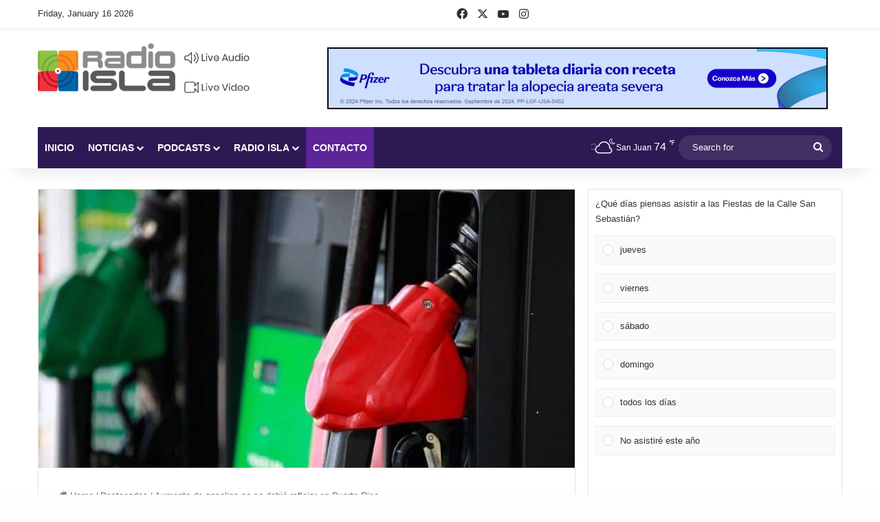

--- FILE ---
content_type: text/html; charset=UTF-8
request_url: https://radioisla.tv/wp-admin/admin-ajax.php?postviews_id=5114&action=tie_postviews&_=1768553554152
body_size: -247
content:
<span class="tie-icon-fire" aria-hidden="true"></span> 1,278</span>

--- FILE ---
content_type: text/html; charset=utf-8
request_url: https://www.google.com/recaptcha/api2/anchor?ar=1&k=6LfREp8UAAAAAOwscYLIeGFB5ybii0m6QmII1kPx&co=aHR0cHM6Ly9yYWRpb2lzbGEudHY6NDQz&hl=en&v=PoyoqOPhxBO7pBk68S4YbpHZ&size=invisible&anchor-ms=20000&execute-ms=30000&cb=4fcr81t2wyz8
body_size: 48597
content:
<!DOCTYPE HTML><html dir="ltr" lang="en"><head><meta http-equiv="Content-Type" content="text/html; charset=UTF-8">
<meta http-equiv="X-UA-Compatible" content="IE=edge">
<title>reCAPTCHA</title>
<style type="text/css">
/* cyrillic-ext */
@font-face {
  font-family: 'Roboto';
  font-style: normal;
  font-weight: 400;
  font-stretch: 100%;
  src: url(//fonts.gstatic.com/s/roboto/v48/KFO7CnqEu92Fr1ME7kSn66aGLdTylUAMa3GUBHMdazTgWw.woff2) format('woff2');
  unicode-range: U+0460-052F, U+1C80-1C8A, U+20B4, U+2DE0-2DFF, U+A640-A69F, U+FE2E-FE2F;
}
/* cyrillic */
@font-face {
  font-family: 'Roboto';
  font-style: normal;
  font-weight: 400;
  font-stretch: 100%;
  src: url(//fonts.gstatic.com/s/roboto/v48/KFO7CnqEu92Fr1ME7kSn66aGLdTylUAMa3iUBHMdazTgWw.woff2) format('woff2');
  unicode-range: U+0301, U+0400-045F, U+0490-0491, U+04B0-04B1, U+2116;
}
/* greek-ext */
@font-face {
  font-family: 'Roboto';
  font-style: normal;
  font-weight: 400;
  font-stretch: 100%;
  src: url(//fonts.gstatic.com/s/roboto/v48/KFO7CnqEu92Fr1ME7kSn66aGLdTylUAMa3CUBHMdazTgWw.woff2) format('woff2');
  unicode-range: U+1F00-1FFF;
}
/* greek */
@font-face {
  font-family: 'Roboto';
  font-style: normal;
  font-weight: 400;
  font-stretch: 100%;
  src: url(//fonts.gstatic.com/s/roboto/v48/KFO7CnqEu92Fr1ME7kSn66aGLdTylUAMa3-UBHMdazTgWw.woff2) format('woff2');
  unicode-range: U+0370-0377, U+037A-037F, U+0384-038A, U+038C, U+038E-03A1, U+03A3-03FF;
}
/* math */
@font-face {
  font-family: 'Roboto';
  font-style: normal;
  font-weight: 400;
  font-stretch: 100%;
  src: url(//fonts.gstatic.com/s/roboto/v48/KFO7CnqEu92Fr1ME7kSn66aGLdTylUAMawCUBHMdazTgWw.woff2) format('woff2');
  unicode-range: U+0302-0303, U+0305, U+0307-0308, U+0310, U+0312, U+0315, U+031A, U+0326-0327, U+032C, U+032F-0330, U+0332-0333, U+0338, U+033A, U+0346, U+034D, U+0391-03A1, U+03A3-03A9, U+03B1-03C9, U+03D1, U+03D5-03D6, U+03F0-03F1, U+03F4-03F5, U+2016-2017, U+2034-2038, U+203C, U+2040, U+2043, U+2047, U+2050, U+2057, U+205F, U+2070-2071, U+2074-208E, U+2090-209C, U+20D0-20DC, U+20E1, U+20E5-20EF, U+2100-2112, U+2114-2115, U+2117-2121, U+2123-214F, U+2190, U+2192, U+2194-21AE, U+21B0-21E5, U+21F1-21F2, U+21F4-2211, U+2213-2214, U+2216-22FF, U+2308-230B, U+2310, U+2319, U+231C-2321, U+2336-237A, U+237C, U+2395, U+239B-23B7, U+23D0, U+23DC-23E1, U+2474-2475, U+25AF, U+25B3, U+25B7, U+25BD, U+25C1, U+25CA, U+25CC, U+25FB, U+266D-266F, U+27C0-27FF, U+2900-2AFF, U+2B0E-2B11, U+2B30-2B4C, U+2BFE, U+3030, U+FF5B, U+FF5D, U+1D400-1D7FF, U+1EE00-1EEFF;
}
/* symbols */
@font-face {
  font-family: 'Roboto';
  font-style: normal;
  font-weight: 400;
  font-stretch: 100%;
  src: url(//fonts.gstatic.com/s/roboto/v48/KFO7CnqEu92Fr1ME7kSn66aGLdTylUAMaxKUBHMdazTgWw.woff2) format('woff2');
  unicode-range: U+0001-000C, U+000E-001F, U+007F-009F, U+20DD-20E0, U+20E2-20E4, U+2150-218F, U+2190, U+2192, U+2194-2199, U+21AF, U+21E6-21F0, U+21F3, U+2218-2219, U+2299, U+22C4-22C6, U+2300-243F, U+2440-244A, U+2460-24FF, U+25A0-27BF, U+2800-28FF, U+2921-2922, U+2981, U+29BF, U+29EB, U+2B00-2BFF, U+4DC0-4DFF, U+FFF9-FFFB, U+10140-1018E, U+10190-1019C, U+101A0, U+101D0-101FD, U+102E0-102FB, U+10E60-10E7E, U+1D2C0-1D2D3, U+1D2E0-1D37F, U+1F000-1F0FF, U+1F100-1F1AD, U+1F1E6-1F1FF, U+1F30D-1F30F, U+1F315, U+1F31C, U+1F31E, U+1F320-1F32C, U+1F336, U+1F378, U+1F37D, U+1F382, U+1F393-1F39F, U+1F3A7-1F3A8, U+1F3AC-1F3AF, U+1F3C2, U+1F3C4-1F3C6, U+1F3CA-1F3CE, U+1F3D4-1F3E0, U+1F3ED, U+1F3F1-1F3F3, U+1F3F5-1F3F7, U+1F408, U+1F415, U+1F41F, U+1F426, U+1F43F, U+1F441-1F442, U+1F444, U+1F446-1F449, U+1F44C-1F44E, U+1F453, U+1F46A, U+1F47D, U+1F4A3, U+1F4B0, U+1F4B3, U+1F4B9, U+1F4BB, U+1F4BF, U+1F4C8-1F4CB, U+1F4D6, U+1F4DA, U+1F4DF, U+1F4E3-1F4E6, U+1F4EA-1F4ED, U+1F4F7, U+1F4F9-1F4FB, U+1F4FD-1F4FE, U+1F503, U+1F507-1F50B, U+1F50D, U+1F512-1F513, U+1F53E-1F54A, U+1F54F-1F5FA, U+1F610, U+1F650-1F67F, U+1F687, U+1F68D, U+1F691, U+1F694, U+1F698, U+1F6AD, U+1F6B2, U+1F6B9-1F6BA, U+1F6BC, U+1F6C6-1F6CF, U+1F6D3-1F6D7, U+1F6E0-1F6EA, U+1F6F0-1F6F3, U+1F6F7-1F6FC, U+1F700-1F7FF, U+1F800-1F80B, U+1F810-1F847, U+1F850-1F859, U+1F860-1F887, U+1F890-1F8AD, U+1F8B0-1F8BB, U+1F8C0-1F8C1, U+1F900-1F90B, U+1F93B, U+1F946, U+1F984, U+1F996, U+1F9E9, U+1FA00-1FA6F, U+1FA70-1FA7C, U+1FA80-1FA89, U+1FA8F-1FAC6, U+1FACE-1FADC, U+1FADF-1FAE9, U+1FAF0-1FAF8, U+1FB00-1FBFF;
}
/* vietnamese */
@font-face {
  font-family: 'Roboto';
  font-style: normal;
  font-weight: 400;
  font-stretch: 100%;
  src: url(//fonts.gstatic.com/s/roboto/v48/KFO7CnqEu92Fr1ME7kSn66aGLdTylUAMa3OUBHMdazTgWw.woff2) format('woff2');
  unicode-range: U+0102-0103, U+0110-0111, U+0128-0129, U+0168-0169, U+01A0-01A1, U+01AF-01B0, U+0300-0301, U+0303-0304, U+0308-0309, U+0323, U+0329, U+1EA0-1EF9, U+20AB;
}
/* latin-ext */
@font-face {
  font-family: 'Roboto';
  font-style: normal;
  font-weight: 400;
  font-stretch: 100%;
  src: url(//fonts.gstatic.com/s/roboto/v48/KFO7CnqEu92Fr1ME7kSn66aGLdTylUAMa3KUBHMdazTgWw.woff2) format('woff2');
  unicode-range: U+0100-02BA, U+02BD-02C5, U+02C7-02CC, U+02CE-02D7, U+02DD-02FF, U+0304, U+0308, U+0329, U+1D00-1DBF, U+1E00-1E9F, U+1EF2-1EFF, U+2020, U+20A0-20AB, U+20AD-20C0, U+2113, U+2C60-2C7F, U+A720-A7FF;
}
/* latin */
@font-face {
  font-family: 'Roboto';
  font-style: normal;
  font-weight: 400;
  font-stretch: 100%;
  src: url(//fonts.gstatic.com/s/roboto/v48/KFO7CnqEu92Fr1ME7kSn66aGLdTylUAMa3yUBHMdazQ.woff2) format('woff2');
  unicode-range: U+0000-00FF, U+0131, U+0152-0153, U+02BB-02BC, U+02C6, U+02DA, U+02DC, U+0304, U+0308, U+0329, U+2000-206F, U+20AC, U+2122, U+2191, U+2193, U+2212, U+2215, U+FEFF, U+FFFD;
}
/* cyrillic-ext */
@font-face {
  font-family: 'Roboto';
  font-style: normal;
  font-weight: 500;
  font-stretch: 100%;
  src: url(//fonts.gstatic.com/s/roboto/v48/KFO7CnqEu92Fr1ME7kSn66aGLdTylUAMa3GUBHMdazTgWw.woff2) format('woff2');
  unicode-range: U+0460-052F, U+1C80-1C8A, U+20B4, U+2DE0-2DFF, U+A640-A69F, U+FE2E-FE2F;
}
/* cyrillic */
@font-face {
  font-family: 'Roboto';
  font-style: normal;
  font-weight: 500;
  font-stretch: 100%;
  src: url(//fonts.gstatic.com/s/roboto/v48/KFO7CnqEu92Fr1ME7kSn66aGLdTylUAMa3iUBHMdazTgWw.woff2) format('woff2');
  unicode-range: U+0301, U+0400-045F, U+0490-0491, U+04B0-04B1, U+2116;
}
/* greek-ext */
@font-face {
  font-family: 'Roboto';
  font-style: normal;
  font-weight: 500;
  font-stretch: 100%;
  src: url(//fonts.gstatic.com/s/roboto/v48/KFO7CnqEu92Fr1ME7kSn66aGLdTylUAMa3CUBHMdazTgWw.woff2) format('woff2');
  unicode-range: U+1F00-1FFF;
}
/* greek */
@font-face {
  font-family: 'Roboto';
  font-style: normal;
  font-weight: 500;
  font-stretch: 100%;
  src: url(//fonts.gstatic.com/s/roboto/v48/KFO7CnqEu92Fr1ME7kSn66aGLdTylUAMa3-UBHMdazTgWw.woff2) format('woff2');
  unicode-range: U+0370-0377, U+037A-037F, U+0384-038A, U+038C, U+038E-03A1, U+03A3-03FF;
}
/* math */
@font-face {
  font-family: 'Roboto';
  font-style: normal;
  font-weight: 500;
  font-stretch: 100%;
  src: url(//fonts.gstatic.com/s/roboto/v48/KFO7CnqEu92Fr1ME7kSn66aGLdTylUAMawCUBHMdazTgWw.woff2) format('woff2');
  unicode-range: U+0302-0303, U+0305, U+0307-0308, U+0310, U+0312, U+0315, U+031A, U+0326-0327, U+032C, U+032F-0330, U+0332-0333, U+0338, U+033A, U+0346, U+034D, U+0391-03A1, U+03A3-03A9, U+03B1-03C9, U+03D1, U+03D5-03D6, U+03F0-03F1, U+03F4-03F5, U+2016-2017, U+2034-2038, U+203C, U+2040, U+2043, U+2047, U+2050, U+2057, U+205F, U+2070-2071, U+2074-208E, U+2090-209C, U+20D0-20DC, U+20E1, U+20E5-20EF, U+2100-2112, U+2114-2115, U+2117-2121, U+2123-214F, U+2190, U+2192, U+2194-21AE, U+21B0-21E5, U+21F1-21F2, U+21F4-2211, U+2213-2214, U+2216-22FF, U+2308-230B, U+2310, U+2319, U+231C-2321, U+2336-237A, U+237C, U+2395, U+239B-23B7, U+23D0, U+23DC-23E1, U+2474-2475, U+25AF, U+25B3, U+25B7, U+25BD, U+25C1, U+25CA, U+25CC, U+25FB, U+266D-266F, U+27C0-27FF, U+2900-2AFF, U+2B0E-2B11, U+2B30-2B4C, U+2BFE, U+3030, U+FF5B, U+FF5D, U+1D400-1D7FF, U+1EE00-1EEFF;
}
/* symbols */
@font-face {
  font-family: 'Roboto';
  font-style: normal;
  font-weight: 500;
  font-stretch: 100%;
  src: url(//fonts.gstatic.com/s/roboto/v48/KFO7CnqEu92Fr1ME7kSn66aGLdTylUAMaxKUBHMdazTgWw.woff2) format('woff2');
  unicode-range: U+0001-000C, U+000E-001F, U+007F-009F, U+20DD-20E0, U+20E2-20E4, U+2150-218F, U+2190, U+2192, U+2194-2199, U+21AF, U+21E6-21F0, U+21F3, U+2218-2219, U+2299, U+22C4-22C6, U+2300-243F, U+2440-244A, U+2460-24FF, U+25A0-27BF, U+2800-28FF, U+2921-2922, U+2981, U+29BF, U+29EB, U+2B00-2BFF, U+4DC0-4DFF, U+FFF9-FFFB, U+10140-1018E, U+10190-1019C, U+101A0, U+101D0-101FD, U+102E0-102FB, U+10E60-10E7E, U+1D2C0-1D2D3, U+1D2E0-1D37F, U+1F000-1F0FF, U+1F100-1F1AD, U+1F1E6-1F1FF, U+1F30D-1F30F, U+1F315, U+1F31C, U+1F31E, U+1F320-1F32C, U+1F336, U+1F378, U+1F37D, U+1F382, U+1F393-1F39F, U+1F3A7-1F3A8, U+1F3AC-1F3AF, U+1F3C2, U+1F3C4-1F3C6, U+1F3CA-1F3CE, U+1F3D4-1F3E0, U+1F3ED, U+1F3F1-1F3F3, U+1F3F5-1F3F7, U+1F408, U+1F415, U+1F41F, U+1F426, U+1F43F, U+1F441-1F442, U+1F444, U+1F446-1F449, U+1F44C-1F44E, U+1F453, U+1F46A, U+1F47D, U+1F4A3, U+1F4B0, U+1F4B3, U+1F4B9, U+1F4BB, U+1F4BF, U+1F4C8-1F4CB, U+1F4D6, U+1F4DA, U+1F4DF, U+1F4E3-1F4E6, U+1F4EA-1F4ED, U+1F4F7, U+1F4F9-1F4FB, U+1F4FD-1F4FE, U+1F503, U+1F507-1F50B, U+1F50D, U+1F512-1F513, U+1F53E-1F54A, U+1F54F-1F5FA, U+1F610, U+1F650-1F67F, U+1F687, U+1F68D, U+1F691, U+1F694, U+1F698, U+1F6AD, U+1F6B2, U+1F6B9-1F6BA, U+1F6BC, U+1F6C6-1F6CF, U+1F6D3-1F6D7, U+1F6E0-1F6EA, U+1F6F0-1F6F3, U+1F6F7-1F6FC, U+1F700-1F7FF, U+1F800-1F80B, U+1F810-1F847, U+1F850-1F859, U+1F860-1F887, U+1F890-1F8AD, U+1F8B0-1F8BB, U+1F8C0-1F8C1, U+1F900-1F90B, U+1F93B, U+1F946, U+1F984, U+1F996, U+1F9E9, U+1FA00-1FA6F, U+1FA70-1FA7C, U+1FA80-1FA89, U+1FA8F-1FAC6, U+1FACE-1FADC, U+1FADF-1FAE9, U+1FAF0-1FAF8, U+1FB00-1FBFF;
}
/* vietnamese */
@font-face {
  font-family: 'Roboto';
  font-style: normal;
  font-weight: 500;
  font-stretch: 100%;
  src: url(//fonts.gstatic.com/s/roboto/v48/KFO7CnqEu92Fr1ME7kSn66aGLdTylUAMa3OUBHMdazTgWw.woff2) format('woff2');
  unicode-range: U+0102-0103, U+0110-0111, U+0128-0129, U+0168-0169, U+01A0-01A1, U+01AF-01B0, U+0300-0301, U+0303-0304, U+0308-0309, U+0323, U+0329, U+1EA0-1EF9, U+20AB;
}
/* latin-ext */
@font-face {
  font-family: 'Roboto';
  font-style: normal;
  font-weight: 500;
  font-stretch: 100%;
  src: url(//fonts.gstatic.com/s/roboto/v48/KFO7CnqEu92Fr1ME7kSn66aGLdTylUAMa3KUBHMdazTgWw.woff2) format('woff2');
  unicode-range: U+0100-02BA, U+02BD-02C5, U+02C7-02CC, U+02CE-02D7, U+02DD-02FF, U+0304, U+0308, U+0329, U+1D00-1DBF, U+1E00-1E9F, U+1EF2-1EFF, U+2020, U+20A0-20AB, U+20AD-20C0, U+2113, U+2C60-2C7F, U+A720-A7FF;
}
/* latin */
@font-face {
  font-family: 'Roboto';
  font-style: normal;
  font-weight: 500;
  font-stretch: 100%;
  src: url(//fonts.gstatic.com/s/roboto/v48/KFO7CnqEu92Fr1ME7kSn66aGLdTylUAMa3yUBHMdazQ.woff2) format('woff2');
  unicode-range: U+0000-00FF, U+0131, U+0152-0153, U+02BB-02BC, U+02C6, U+02DA, U+02DC, U+0304, U+0308, U+0329, U+2000-206F, U+20AC, U+2122, U+2191, U+2193, U+2212, U+2215, U+FEFF, U+FFFD;
}
/* cyrillic-ext */
@font-face {
  font-family: 'Roboto';
  font-style: normal;
  font-weight: 900;
  font-stretch: 100%;
  src: url(//fonts.gstatic.com/s/roboto/v48/KFO7CnqEu92Fr1ME7kSn66aGLdTylUAMa3GUBHMdazTgWw.woff2) format('woff2');
  unicode-range: U+0460-052F, U+1C80-1C8A, U+20B4, U+2DE0-2DFF, U+A640-A69F, U+FE2E-FE2F;
}
/* cyrillic */
@font-face {
  font-family: 'Roboto';
  font-style: normal;
  font-weight: 900;
  font-stretch: 100%;
  src: url(//fonts.gstatic.com/s/roboto/v48/KFO7CnqEu92Fr1ME7kSn66aGLdTylUAMa3iUBHMdazTgWw.woff2) format('woff2');
  unicode-range: U+0301, U+0400-045F, U+0490-0491, U+04B0-04B1, U+2116;
}
/* greek-ext */
@font-face {
  font-family: 'Roboto';
  font-style: normal;
  font-weight: 900;
  font-stretch: 100%;
  src: url(//fonts.gstatic.com/s/roboto/v48/KFO7CnqEu92Fr1ME7kSn66aGLdTylUAMa3CUBHMdazTgWw.woff2) format('woff2');
  unicode-range: U+1F00-1FFF;
}
/* greek */
@font-face {
  font-family: 'Roboto';
  font-style: normal;
  font-weight: 900;
  font-stretch: 100%;
  src: url(//fonts.gstatic.com/s/roboto/v48/KFO7CnqEu92Fr1ME7kSn66aGLdTylUAMa3-UBHMdazTgWw.woff2) format('woff2');
  unicode-range: U+0370-0377, U+037A-037F, U+0384-038A, U+038C, U+038E-03A1, U+03A3-03FF;
}
/* math */
@font-face {
  font-family: 'Roboto';
  font-style: normal;
  font-weight: 900;
  font-stretch: 100%;
  src: url(//fonts.gstatic.com/s/roboto/v48/KFO7CnqEu92Fr1ME7kSn66aGLdTylUAMawCUBHMdazTgWw.woff2) format('woff2');
  unicode-range: U+0302-0303, U+0305, U+0307-0308, U+0310, U+0312, U+0315, U+031A, U+0326-0327, U+032C, U+032F-0330, U+0332-0333, U+0338, U+033A, U+0346, U+034D, U+0391-03A1, U+03A3-03A9, U+03B1-03C9, U+03D1, U+03D5-03D6, U+03F0-03F1, U+03F4-03F5, U+2016-2017, U+2034-2038, U+203C, U+2040, U+2043, U+2047, U+2050, U+2057, U+205F, U+2070-2071, U+2074-208E, U+2090-209C, U+20D0-20DC, U+20E1, U+20E5-20EF, U+2100-2112, U+2114-2115, U+2117-2121, U+2123-214F, U+2190, U+2192, U+2194-21AE, U+21B0-21E5, U+21F1-21F2, U+21F4-2211, U+2213-2214, U+2216-22FF, U+2308-230B, U+2310, U+2319, U+231C-2321, U+2336-237A, U+237C, U+2395, U+239B-23B7, U+23D0, U+23DC-23E1, U+2474-2475, U+25AF, U+25B3, U+25B7, U+25BD, U+25C1, U+25CA, U+25CC, U+25FB, U+266D-266F, U+27C0-27FF, U+2900-2AFF, U+2B0E-2B11, U+2B30-2B4C, U+2BFE, U+3030, U+FF5B, U+FF5D, U+1D400-1D7FF, U+1EE00-1EEFF;
}
/* symbols */
@font-face {
  font-family: 'Roboto';
  font-style: normal;
  font-weight: 900;
  font-stretch: 100%;
  src: url(//fonts.gstatic.com/s/roboto/v48/KFO7CnqEu92Fr1ME7kSn66aGLdTylUAMaxKUBHMdazTgWw.woff2) format('woff2');
  unicode-range: U+0001-000C, U+000E-001F, U+007F-009F, U+20DD-20E0, U+20E2-20E4, U+2150-218F, U+2190, U+2192, U+2194-2199, U+21AF, U+21E6-21F0, U+21F3, U+2218-2219, U+2299, U+22C4-22C6, U+2300-243F, U+2440-244A, U+2460-24FF, U+25A0-27BF, U+2800-28FF, U+2921-2922, U+2981, U+29BF, U+29EB, U+2B00-2BFF, U+4DC0-4DFF, U+FFF9-FFFB, U+10140-1018E, U+10190-1019C, U+101A0, U+101D0-101FD, U+102E0-102FB, U+10E60-10E7E, U+1D2C0-1D2D3, U+1D2E0-1D37F, U+1F000-1F0FF, U+1F100-1F1AD, U+1F1E6-1F1FF, U+1F30D-1F30F, U+1F315, U+1F31C, U+1F31E, U+1F320-1F32C, U+1F336, U+1F378, U+1F37D, U+1F382, U+1F393-1F39F, U+1F3A7-1F3A8, U+1F3AC-1F3AF, U+1F3C2, U+1F3C4-1F3C6, U+1F3CA-1F3CE, U+1F3D4-1F3E0, U+1F3ED, U+1F3F1-1F3F3, U+1F3F5-1F3F7, U+1F408, U+1F415, U+1F41F, U+1F426, U+1F43F, U+1F441-1F442, U+1F444, U+1F446-1F449, U+1F44C-1F44E, U+1F453, U+1F46A, U+1F47D, U+1F4A3, U+1F4B0, U+1F4B3, U+1F4B9, U+1F4BB, U+1F4BF, U+1F4C8-1F4CB, U+1F4D6, U+1F4DA, U+1F4DF, U+1F4E3-1F4E6, U+1F4EA-1F4ED, U+1F4F7, U+1F4F9-1F4FB, U+1F4FD-1F4FE, U+1F503, U+1F507-1F50B, U+1F50D, U+1F512-1F513, U+1F53E-1F54A, U+1F54F-1F5FA, U+1F610, U+1F650-1F67F, U+1F687, U+1F68D, U+1F691, U+1F694, U+1F698, U+1F6AD, U+1F6B2, U+1F6B9-1F6BA, U+1F6BC, U+1F6C6-1F6CF, U+1F6D3-1F6D7, U+1F6E0-1F6EA, U+1F6F0-1F6F3, U+1F6F7-1F6FC, U+1F700-1F7FF, U+1F800-1F80B, U+1F810-1F847, U+1F850-1F859, U+1F860-1F887, U+1F890-1F8AD, U+1F8B0-1F8BB, U+1F8C0-1F8C1, U+1F900-1F90B, U+1F93B, U+1F946, U+1F984, U+1F996, U+1F9E9, U+1FA00-1FA6F, U+1FA70-1FA7C, U+1FA80-1FA89, U+1FA8F-1FAC6, U+1FACE-1FADC, U+1FADF-1FAE9, U+1FAF0-1FAF8, U+1FB00-1FBFF;
}
/* vietnamese */
@font-face {
  font-family: 'Roboto';
  font-style: normal;
  font-weight: 900;
  font-stretch: 100%;
  src: url(//fonts.gstatic.com/s/roboto/v48/KFO7CnqEu92Fr1ME7kSn66aGLdTylUAMa3OUBHMdazTgWw.woff2) format('woff2');
  unicode-range: U+0102-0103, U+0110-0111, U+0128-0129, U+0168-0169, U+01A0-01A1, U+01AF-01B0, U+0300-0301, U+0303-0304, U+0308-0309, U+0323, U+0329, U+1EA0-1EF9, U+20AB;
}
/* latin-ext */
@font-face {
  font-family: 'Roboto';
  font-style: normal;
  font-weight: 900;
  font-stretch: 100%;
  src: url(//fonts.gstatic.com/s/roboto/v48/KFO7CnqEu92Fr1ME7kSn66aGLdTylUAMa3KUBHMdazTgWw.woff2) format('woff2');
  unicode-range: U+0100-02BA, U+02BD-02C5, U+02C7-02CC, U+02CE-02D7, U+02DD-02FF, U+0304, U+0308, U+0329, U+1D00-1DBF, U+1E00-1E9F, U+1EF2-1EFF, U+2020, U+20A0-20AB, U+20AD-20C0, U+2113, U+2C60-2C7F, U+A720-A7FF;
}
/* latin */
@font-face {
  font-family: 'Roboto';
  font-style: normal;
  font-weight: 900;
  font-stretch: 100%;
  src: url(//fonts.gstatic.com/s/roboto/v48/KFO7CnqEu92Fr1ME7kSn66aGLdTylUAMa3yUBHMdazQ.woff2) format('woff2');
  unicode-range: U+0000-00FF, U+0131, U+0152-0153, U+02BB-02BC, U+02C6, U+02DA, U+02DC, U+0304, U+0308, U+0329, U+2000-206F, U+20AC, U+2122, U+2191, U+2193, U+2212, U+2215, U+FEFF, U+FFFD;
}

</style>
<link rel="stylesheet" type="text/css" href="https://www.gstatic.com/recaptcha/releases/PoyoqOPhxBO7pBk68S4YbpHZ/styles__ltr.css">
<script nonce="Lp_euBoziRu2Umc3MGepfg" type="text/javascript">window['__recaptcha_api'] = 'https://www.google.com/recaptcha/api2/';</script>
<script type="text/javascript" src="https://www.gstatic.com/recaptcha/releases/PoyoqOPhxBO7pBk68S4YbpHZ/recaptcha__en.js" nonce="Lp_euBoziRu2Umc3MGepfg">
      
    </script></head>
<body><div id="rc-anchor-alert" class="rc-anchor-alert"></div>
<input type="hidden" id="recaptcha-token" value="[base64]">
<script type="text/javascript" nonce="Lp_euBoziRu2Umc3MGepfg">
      recaptcha.anchor.Main.init("[\x22ainput\x22,[\x22bgdata\x22,\x22\x22,\[base64]/[base64]/[base64]/[base64]/[base64]/[base64]/[base64]/[base64]/[base64]/[base64]\\u003d\x22,\[base64]\x22,\x22wq/DgXLDnVbDoD/DmcKrGnPDpS7CnzTDuyRxwq14wq94wqDDmAUZwrjCsUJRw6vDtS/Cp1fClCbDusKCw4w9w4zDssKHHBLCvnrDkCNaAkbDnMOBwrjCnsOEB8KNw4opwobDiTQDw4HCtERdfMKGw7vClsK6FMKXwqYuwozDssOhWMKVwoPCmC/Cl8O3BWZOLwttw47ClzHCksK+wp1Mw53ChMKfwpfCp8K4w68ROi4zwoIWwrJ+LBoETsKWM1jCpRdJWsOXwqYJw6Rxwq/CpwjCu8K8IFHDocKNwqBow5U6HsO4wpjClWZ9LMKowrJLSkPCtAZ9w6vDpzPDsMK/GcKHNcKUB8OOw5M8wp3CtcOkNsOOwoHCiMOzSnUQwog4wq3Du8O1VcO5wpZnwoXDlcKEwqs8VWLCgsKUd8O/PsOuZF5dw6V7U3MlwrrDvcKlwrhpecKcHMOaDcK7wqDDt1HClyJzw6TDjsOsw5/DiB/[base64]/Do3klPcOpG3PCpzAHwrjDmMOhVMK2w4HDr3XCtMK7wpNSwqJGS8KSw7TDt8Ovw7Bcw5vDrcKBwq3DpgnCpDbChEXCn8KZw7HDvQfCh8OXwq/DjsKaAFQGw6RGw65fYcOWUxLDhcKoejXDpsOYKXDClyPDpsKvCMObZkQHwrTCjlo6w4w6wqEQwq/CnDLDlMKTLsK/w4k0WiIfI8OPW8KlEFDCtHB0w4cEbEN9w6zCucK8SkDCrmTCg8KAD3fDkMOtZhl8A8KSw6bCkiRTw5DDkMKbw47ClGs1W8ONcQ0TVAMZw7IIfUZTf8Ksw59GGGZ+XHXDm8K9w7/CusKcw7t0QQY+woDCmQ7ChhXDucOFwrw3KMOBAXp4w6lAMMK9wpY+FsOAw4M+wr3Dr0LCgsOWK8OcT8KXP8K2YcKTS8OWwqw+LwzDk3rDjBYSwpZnwqYnLV4qDMKLGcOlCcOAVcOidsOGworCj0/Ct8KAwpkMXMOEHsKLwpApAMKLSsORwonDqRM0wp8AQQDDt8KQacOoOMO9wqBow6/Ct8O1Dghed8KSF8ObdsKEFhB0A8KLw7bCjyjDsMO8wrtwAcKhNVEOdMOGwqLCjMO2QsOFw7EBB8Oqw7YccHHDi1LDmsOOwpJxTMKPw6krHz51wroxM8OOBcOmw5MBfcK4FSQRwp/[base64]/DkQRmR8O1w6nCt8ObNMOww7pbw43Do3M0NAQCJcOiC2rCp8OIw78tAsOUwrsZG34Tw7DDn8OxwqHDrsKLScKAw6gRfcK+w7/[base64]/GApGFsOvIQPCvcKxw7dMwo7CjsOqwqcawooOwrfCuVPDrW7CgMKUHsKHLynCpMK5JWfCmsKcBsONw4w/[base64]/NjzCnMKBRTrDrMKLL3VNEcOqw73DlUjCsMKzw7DDhxTCnjZdw6fDusK0EcKBw5bDu8O9w7/CmUvCkBUJe8KBH1nCoD3Dj3FWW8KpLggrw41mLDB9K8OTwqfCgcKaRsOpwojDrUpHwo8ywqTDlQzCt8O1w5l1wqfDk0/DvQTCh29KVsOYJGzCjgbDtzHCkcKpwrscw7rCucKVaCPDomZgw7BADMKCNkvDpistRG/DjsKpXFRYwrhow5ZOwqIMwotsbcKpE8Oyw4sdwow/AMKsccOrw6kbw6bDsUdcwoVLwpzDl8KnwqHClxFmw73CrMOiPMKvwrvCp8OPwrQ5SzcWLsO+ZMOaADMjwotBDcOEw7/[base64]/LUTDmy3DtWpew47DmyUhwpk2w5nCjnnDq3E7V0nCvl89wovDokbDjcOZU0LDjW5+wppXG2TDg8KQw55Rw5nCojNqLgQOwpsRAMOPA1/[base64]/[base64]/[base64]/DusK2wozCocO0w5IfwqQWKGoAczDCtyVSw60XNcOrwrHChgfDgcK3Gj3ClcKnwq3CscK1OsOdw4vDp8Oyw6/Clh7CjkQQwrHCicO+wpcWw40Uw7LCkcKSw7RnU8KLFMOQd8K/w5fDiWAdAGpew7LCqHEiwrzCrMO0w61OEMOhw7l9w4vCqsK2wqtQwoYZNA8ZIMOUw6Jdwpg4SmnDnMOaPl04wqg0T2TDiMOiw4J2IsKaw6zDljYyw4hgwrTCkXfDuDl7w7/Dhx4QJUdpXHFgRcKUwrUCwp9uWsO6wrM3wrhHeV7Cm8Knw5xnw5dLCcKxw6XDoDIpwpfDiX3DnAlVPnEXwrAXWsKNO8Knw4ctw78yNcKdwqPCrn7CognDtMOSw6bClcK8QxfDjCLCmRN8wrEkw5VNLzkuwq/DocKhLXBwXMOKw5lwEFsrwp59MxzCmXoOdsOzwodywrt2AcOAZsKyTDMTw47CuygHDBUVUMO+w7kxWsK9w7PClHsJwq/DlcOxw7kJw6RCwonDjsKUwovClMKXPGjCpsKfw5BGwpVhwoRHwoszZ8KUS8Osw60Xw44sAQLCgUPCvcKgSMO4YjcIwqo4U8Kedl7Cjm9QWsOcesKYEcKIPMOFw5LDlMKYw6/DlcKaPMOKQsOLw5XCogcXwp7Dph/[base64]/[base64]/RcK6w6TCmggQS8ODBMKuLcKVwo0ew47Di3fDmyxSw4JfV3PDpXYLXUjCh8KUw7whwqowCcO7R8KCw6HCisOOBG7ChcO5X8ORQhExV8KUYRMhH8OIw5NSw77DjArChBbDnTswbnU/[base64]/DqyPDicKIfEbCusOyTVFNw51DQsKqw7IPw596XGBPw5/[base64]/ChcKRwr3ChB1iF2U3BGrDp0PDjsOQw6lywqo8UMKVwpPCgsKDw6A6wqoCw5kGwrZSwppKM8KmGMKrBcO/U8K8w6VoMMKTQ8KIw7/DtQzDj8ORHWrDssKyw7tBwpt7YkhPVSLDh2cTw5LCjMOkQHYnwqfCgnDDmwIPaMKgAFplfGYuasKqIRV/PsOEDcO8W1/[base64]/HkgjwqQMSsKPwq41VMK9w4UhGHXClVrDoDhTwojDrcKBw60EwoRWCz3Cr8Obw7XDlVAUwqTCqDHDhMOPIX9Uw4J1NMOFw4J9F8OpUMKqRcKDwpLCt8KhwpARP8KLwqs6CRzDiSEGO2nDmSNWIcKjRsOxJA0Mw5Z/wqnDrMOHFMOrw7XCjsKXYsK2LMOBB8Krw6rDjn7DrEULSA5/[base64]/fRfCpXrCn2vCpCTCgRDCkTo6V8O9acK5w6g/JTAcGcK0w7LCnSUvUcKZw6FuH8KZBMOAwqgBwpYPwoQmw4/DjnDChcOuO8KKOMOQCzjDr8KrwqBxEW3DnnZZw45Jw67Dv3AZw4wUQE1YQELClCUsNcKNNsKQw5VtCcOHw6PCgcKWw5sfYBDCosOJwonDi8KzBsO7HA48bUgswrJaw78Jw78hw67CoBjCisKpw58Uw6RSDcObFAPCkD1Bw6vDmMO/wpDClBfCnUMVa8K2ZMKZFcOgbMKZCkzCgFYmOTUSYGXDkhMGwoLCjcOaRMKTw7E2SMOtBMKBNcK5fld2QRRNEQDDr2Arwod1wqHDql1vNcKPw5DDoMOoG8Kqwo9XHWVUBMK+w4DDgxzDhz7ClcOKaWZnwp8+wp1CXMK0TxDChsOmw7HCmS3CpkVmwpTDi0bDjS/CrhhOwrfCr8Oowrgdw48gT8KzHWPCm8KOIsOvwrvCrTEzwpvDrsKzJBs6UMOLFGc/[base64]/Dr2XCl8O2JMOwcynColQPQ8KSdMOTw4vDtHsxI8Ohwp3Cq8O6w5zDkD0Fw6d/[base64]/ZMOvw4Z4FHzDiCJOKDZvw5hGw5wjBMKKf8OtwqvDpCHDngcqfErCuwzDnMKTXsK7X01Awpd4ImLChF5+w5pswqPCucOrLHbCmxLDgcKjcsKBX8O7w6MtX8OzFsKta2vDiSx9BcKIwpbDlw4Yw5TDs8O4XcKaacKAM19ew5Fyw4VVw6c5OjEnVU3CmwzCn8OtAAcGw4/Cl8OIwojCgwx2w7g2wq/[base64]/[base64]/[base64]/ClTF1TQwwODJAZSlmw4bCg8KhNsODWRDDvXnDgsOnwrfCoyvDvcK0w5JxCifCmwRNw5ADf8OGw5Vewq1ePVPDhcOIKsOtwoZrSSg5w6LCqsOIByzCv8O/w5nDoW/[base64]/CvX3CtcK/wrjDtG5iwo88w55owqg8UELDjwfDscKZw4/DqsKNTsKPal1Max7Dv8KVLzfDoF4MwoTCpnt0w487M159GgUDwqHCvsOVLlYgwqnCoSBCw4BZw4PChcOnegTDqcKcwqXCilbDvxNxw6PCssKzV8KIwqnClsKJw4sYwqd4EcOrM8KGBcOnwo3CscKXw5/DthXCo2/DrsKofsKEw7TDtcKDSMK9w78tTDLDhB3DrkUKwrHCngohwo/DpsOEc8OLWcOmHhzDp2/CvcOYEsOrwq9ww6nCqMKVwpHDhhY0OcOHAETCo0LCol/CokjDhmwrwocuGsKvw7TDtsKpwoxkTWXCm11hG0LCmsOKXcKGZh8dw400TsK5RsOvwq3DjcKrEBLCk8KRwoHDvXdDwr/CpMKdTsKdXsKfQxzDs8OjdsO8cBUbw4QQwrbCsMOKAsOcHMOhwqvDvCPCjX9Zw4jDujnCrCh7wprCvj4Vw7haAUIdw7gxw5RXAWPCgRnCocO/w7PCumLCrMK/NMO2XF9uFsOUJMOfwr/Di0HChcOVIcKFMj3ChMK4wrzDrcKRLhHCi8OCVsKswr0TwqTDuMKewp3CucOdETLCkn7DjsKzw7oTw5zDrcKKPTJUFXNTwq7CgkJcITXChkJKwrTDrsK/[base64]/Dt1TDhyHDpF/DumHDusK1Xl7Cq3YyWsKuw5Bvw4XCnEbDlsKrDnfDuWfDgcOTQMK3GMOdwoDCmXwDw7olwrNBVcKIwpRKw63DtEHDlsOoCHzCplozZ8OPT1/DuBljOnkdGMKrwrHCgMK6w4ZcAwTCl8OsZ2J6w7sjTgfDq2DDlsKhUMOrU8Okc8K8w7bDijPDtFLCpMK3w6VEw7RfO8K/w7rCuwDDgWrDkX7DjXTDoDbCtX/DnCMPXHTDnTsZSTlFYcKvZ2jDkMOfwqTCv8KFwoJ7woEBw6/[base64]/DvT/CtcKCwrPCry/CsiLDl0QHwpHDoBtewqPDohArSsOPMmAgb8K1ccOeGAzCrMKcDMOqw4nCiMOHC01FwqINRS9cw4BGw7rDkMOEw7LDnA7Dn8Opw6ASRcKBVnvChcKUaz1/[base64]/Clip2LX8ow7MYd0TChglIw7nDk8O+wrQnw5jDnsKRwo/DrMOAGW3CiDbCpCrDr8Kfw5dhQMKhXsKCwolpIjjCgWXCpyQtw7p1MjnCl8KGw7DDtDgBLQ9nwrBuwo56wrtkAnHDkh/DuEVPwo50w7sDw7F9w7DDiFjDhMOowp/DgMKvUhgewozDhQLDpsOSwpjCnzLDvEAgaztswq7CqUzCrD5lccOCQ8O1wrZpFsOUwpXCq8KNHsKfcHV9NCAFS8KbM8KhwqFkLUTCgMO1wocwOH9Yw64QDFPChkvCikE3wpDCgcKFFADCoxsCe8OHBsOXw6zDtAoIw49Uwp/ChhV6FsODwo/ChcKJwrDDo8K4woF8PMKtwrUqwqvDijhrWk15FMKnwr/DkcOlwrzCtsO0M3cgfVxFEcKWwqhFw7V3wovDvcOWwobCuE90w741wpvDj8Onw5jCj8KFBwgVwoYIP0Mkw7XDkyV8wpF4wq7DgMK/wpxrIWscb8Ohw6NRw4EUYR9+VMO9w4A8T1YeZTrCpULDqRojw77CmV/CtMONGD5JR8K0wqvDgD7Cuxt6OTHDp8OXwr4nwpVvPcK7w7vDlsKmwq3DpcOAwpPCqcK8E8OMwpbClQPClMKJwqE5ZcKpJ0hnwqPClMKuw6TChALDm1JRw7/Dinwbw7Yaw4nCk8O6LSLCnsOew7x0wrLCrVAqVTzCr2vDkcKNw7vCtsK4FcKEw7lvH8OZw6/CjsOpZ0/DhkrClmZ/wr3DpiHCt8KKPzFHB0HChMOnQcKxeCrDgTfCpsOZw4BXwqHCjVDCpGBOwrLDqEXDp2vDosOFQ8OMwr7Cg3VOBUrDhWpAGMOMZ8OvXn4oJUHDjVEBTEXClBEMw5FcwqrDtMOfR8OwwrbChcO4wojCnkNxC8KGH2/CtS4fw5rCo8KWKGAjQMKIwrYhw4gSFyLDnMKDDMKBVWHDvHHDosK6woN5PHk9DVRtw5lHwot3wp/DhcKKw4DClUTCtgBIU8K2w4Y8dyDCl8OAwrNhJQN+wrg2UsKtLgbCqFgfw5/DrQvDpWkicmQhBBrDiCUtwp3DmsOCDTdeF8KwwqV2RMKUw7bDuWwjDnMtDcOGRsKnw4rDpsORwohRw67ChjLDnsORwrsSw5RIw4Aob0jDjXsCw4TClG/DocKEf8OhwoUfwrPCjcKHesOcXcK5wo1AcVfCoDJpKsKSesOfBcOjwpgwLEvCt8O5VcK/w7/DnsObwrBpPVIpw6XCssOcOsOrw5RyVAfDnRPChcKFZcO0Ck8Gw6HCtsKkwrwudcOBwrdqDMOGw5JlHcKgw79nWcOBZDQSwoJ0w5nDm8KiwoLClMK4ecO/wp3CpXN1w73CoVjCksK4QsKZBMOtwpARCMKRCMKkw6kpQMOIw5zDt8K5Z3V9w4VAUMKVwoRPw5h2wq7Dvz/Cg2zCicKrwqTCisKlwr/CqBvCpMK8w5nCscOjacOZVUo/[base64]/CpcKREsOnJsOcGsKOw7HChxYiBcOCcMOywrF6w6PCgADDrQfCp8O9w4XDmzBVM8KxTBhOel/[base64]/wo7DsjvCmcOfBljCvcKUTcO/NsOCw4PDvMONMinDncOhwpLCi8KAasKawonDnMOaw7FRwrYnFwUKwphfVG1tbB/[base64]/DqjHDl8OXMjbDrcK5wpHCgMK2w6DCshMMWHIgw4pXwoLDjcKdwpItOMOQwo7DpiNOwp/DkXnCqD7Dj8KLw5IowrsZUDBVwqNoAcONwqEsY3PCgjzCjlFSw6tpwohjGmrDuEDDo8KRwpU8LcOUwqrCpcOncgQmw4RlZiwyw48kOcKMw7xhwptlwqoaZcKFKcOywodgU2AXCm7DsgBFBVLDnMKnJcK4OcO3KcKdOFUTw44/SifDpFTCs8O4wpbDqsOOwq5VHnjDqMK6Cl3DlxRoH0duFMKsMsK3dMKXw7rCtxzDtcO5w4XDlG1AJyhlwrvDusONdMKqVsKHw51kwo7Ci8KuIsKLwqwpwpDDmSkiBQJTw5XDrHVvO8Kuw4cDwp7DmsObdTBefsO0OTfCuU/DssO1V8K6OwPCvMOKwr/DlALCs8K/bDw/w7VtcyDClWNCwr9/IMKFwotjDcOjQj/ClTpJwqc7w4/DnmF3wrNTAMODSHnCqA7ClVZ3JGpwwp9yw5rCtRdjw4Bpw6FiRwnCu8OPOsOjwqnCk1IKXAFgPyDDpMONw7LDg8OHw7JQacKiZyt+worCk1V9w4XCscO/FivDmMOqwowBBUbCpQROw5cowp/Cu3UwQsOuXUJ0wqk/CsKBwooBwo1daMOdccOxwrF6Jw/DgnPCmsKONcKoCcKJFMK5w7bCicK0wrw1w4DDr2ISw6zDqjfDrHMJw4EONsKzIj3Cg8O6wprCqcKsbsOYfsONDxwXwrVDwqgRUMO8w4/DoDbDqQxqbcKLKMK1w7XClMOxwobDu8K/w4LCmsOcb8OCGF0tOcOmcW/DicOXwqoIazJPUEvClMOrw5/[base64]/CsMO7DiIfwpnCrABrakZXw6jCllAzLXfCmwjCqmnCmcK5wonCljXDlWPCjcKSe1INw6bDs8KPw5bDhcO7FsKPwp8kRD3Chx41woHCsE4hUMKNa8KeVyXClcO/JsK5dMKxwodlw5LCkwLCn8KvR8OjaMK+wqF5c8Kiwr8AwoPDhcOsLnQIQMO9w5xncsO+flzDnsKgwpNLXsKEw4zCkhDDtVoCwrZ3wpplbcOdQcKVOw/DqFljbsK5wqHDkcKZw7bDucKFw5/[base64]/XsK0w7kaNsKGw7I9w612w57DjxzDtBjDoG3Cq8K8asK/[base64]/DiFzDscOFwpovTXzCgcOvbCJgwpDDmsKxw51gw5HDsSo2wogRw7Q3S3fDmjU0w7HDm8O5V8Kkw5FnIQJsGwfDjcOACXXDvMKsLhIZw6fDsHZuw5rDocOLWcOTw7/DtsOfelwCLsOBwr0zUMOraQMpIsOawqbCjMOPw5vCnMKmNsK+wpEpAsK6wprCqBbDt8OafnPDoyIcwqFiwpPDo8Olwr5SHn/Dk8OzCxR+EFdPwr7DgmdDw5rCgcKHecKRUUwqw6wEIcOiw7HCrsOYwqLCh8O8RlhIOyNaHVUzwpTDlEdgUMOSwr4DwqdHGMKeDcKiPsKlwqPDu8KOFsKowp/CocKWwr0Yw6MAwrcTEMKwfjt+wrjDgMOTwrPCnsOcwp7DuU/DvizDtMOyw6JAw4/Cr8K1dsKIwr5je8Obw7LCkDcYJsO/w7kCwq5cwpLDtcKPw7xmM8K7C8OkwrzDmT3CkjTDvlJFbzUKGHTCvMKyEMOnC39Xak3DiHFkDiFCw446eQjCsQE4GyzCuwd0wplOwqR/BsO3ZcOYwqPCucOoA8Kdw7QzUAIcacKNwpfDv8Ouwqphw5k6w47DgMKyXcO6wrYpZ8KDwpojw53Cp8OCw5NkHsK0CMO/ZcOIw6ZAw5JGw4lcw6bCpzYSw47CrcKIwqxTLcKTc3zDrcKxDATCiF7CjsOGwrjDg3Zyw4LCj8KGRMO8MMKHwrxzW21bw7jDksOuw4UUa0vCkMKOwpLCnn4cw77DssOfe1LDssOqVzTCsMOkETnCsQs1wpPCmh/DrTF8w6BjQcKFJVxDwp7DgMKtw77DrsOQw4HDnXwIH8Kbw47CucKxHmZfw5bDik5Nw53DmGlCw7vDoMOZLWbDrzLCkcKbGBpBw5DClsKwwqVpwqrDgcONwqRwwqnDjcKJIg5ARTINMMKlw5rCtEcUw5pSLhDDq8KsfMKiN8KkVA9rw4TDnxFWwprCtx/[base64]/[base64]/Ci1VewqDDt3xuVsKkwpPDrcKQwrpBw5pRwoTDg8KJwpTChMOKPcKxw5HDksOYwpIqbirCusK3w7LCh8O+GnrDu8O/w4fDn8K2DyXDjzgewod/[base64]/CusKkJsKMMcKzwrnCk8Kzw71EwoXCiMKGw5UtfcKdT8OEBsOlw5/CgFnCocOxLxnDvwzCvHwPw5/[base64]/CtsKLw4zDl8KIQcKPw7HCkRBww5ZCcCAlfEXCk8ONd8KKwr14w4zDk1TDhjrDmVdObMKIXGwHZkVkcMKTLcOMw4PCnyvCmMKmw6xZwoTDtjPDisOJf8OnGMOSBmhMVkg0w6QrQn/CtcKXcEQyw5fDqVAcX8K3TxXDkR3DqnIIesOuPSrCgsOJwpbCl2gRwonDsRVzOcO/B10iWE/CoMK1wrN3fC7Di8ObwrLCh8K8w7cKwojDgMKFw7fDjGDCs8KAwq3DtBLCh8Oow6TDocO2QU/DlcK3SsOcwqxpVcKpBcOLCcKGOEcSwpE6asO/DETCnm/[base64]/[base64]/VWAww5bCk0RnSXNBCkzCjlDClAc/e0UuwpPDmhfChRVDdU4henkuMMKdw5Uzfy7DoMKiwpBwwospWsOEAcKuFR1SI8Oowp5Ewq5Rw5DCuMOITsOVNCLDl8OxCcKawr7CtGZQw5jDs2/CpD3CoMOiw4fDt8ORwp0TwqsrByk2wogZVi5Lwp7DuMO+HMKbw5PCv8K6w6cuAcKvNhR6w6I8K8ODw40Gw6d4JsKkw4hTw6IXwqfCnsK/[base64]/DiMOkw7PCi25sSGsewokRwrTCpEAMw6Y/w4MIw5nDg8Oad8KdbsOJwrLCtsOcwqrDp2Ruw5TDisOKfyAhMMKZAB3DuxHCpQTChMKkfMKaw7XDpMKtfXvCpcK5w7cNO8KZw7LCj3/ClsKkaHDCkU/DjwfDtFzCjMOYw5BYwrXChyTCnwQCw68BwoVdFcK0JcOIw7BIwo5Iwp3CqQnDrU8dw4XDqQfClQ/Dim4yw4bDucK/w7xDXTLDvh7CkcKaw58nwovDvMKTwpbCu0XCocOTw6TDs8Ohw6sPPhDCsWrDmzkcGmTDvh8/[base64]/WMOUTygsMHrClx3DqcOWwrzDh3ZVw4rDqFzDnMKHERXCiMO/d8Oiw5MdJnPCpnxQW0nDtMKWbsOQwoU+wqhTMjJ9w5HCocOAF8KNwp94wq7CqsKiDcOdZSUKwo4IcsONwoTClxbCisOIdMOQXVjDlX1WBMOvwpwMw5fCgsOGN3JzKGRrwrF2wrgCQMKsw50zwozDj017w5/CjF1OwpHCmwN0RcO8w57Du8K+w77DpgZ2ARrDg8O+DQdXc8Okf3vCkijCpcOyKyfCnQA9emnDkzDDicODwqLCjMKecmDCvnsMwqzDlA0gwoDChsO6wqJHwqrDkgV2f0nDqMOew7coTMOBwqDCnU/DgcOgBA/CrEpowrrCiMKQwo0cwrUCGsKeDWNxUMKpwqsSbMOESsO5woHCpsOow7fCoRpLOsOTdMKbRD/CjzpQw4MjwpQYBMOfwqTCggnCuFwpeMO2U8O+wqQdMzUsIHYCa8K2wrnDkTnDpMKmwrTCqA4VNx0URBV2w6ANw5/[base64]/DqMK/wo9vDBUcCMKUU0EFwoR5wqUwX8ONwqAfTzzChcKDw5rDu8KdJMOdwoN2dirCo2nDjMKsF8O6w5jDt8KAwqHDpcOrwp/[base64]/DphDDuV7DucKKRFhBTsOaw7TDuX3CizrCvcOJw63CpcOIwr95w51UPW3DpnjChD/DmEzCnVrCtcOHGcOhX8KdwoTCt0ImUCbCl8OHwr9ow5ZQfiLCuRM/HhBGw4F8KgJEw48Aw4/DjsOVw5RxYcKOwq1yA1pyf1XDsMKZE8OPQ8K8TyRzwo11KcKKHV5Cwrsdw7Ecw6jDkcORwp03MizDpcKSw4LDuyh2Kn4FRMKKOm/[base64]/I8K/wovDqDMAIXbDrsKLwosfCMOOBDrDmsOcwpbCicKiwqlHwoFTSHdbLn7CkB7CljDDjlHCpsKeYsOxdcOcFUvDrcOmfR/DhlhDU0fDv8K6PMOcwpwIFnUSSMOofcOnw7csUMKBwqLDqnY+QQfDqSEIwpswwoHDkHTCtw5UwrRxwq/Cv2XCnsO/YsKFwqbCsgpPwpzDsVJDYMKidx0/w5VOw5YiwoRbwqw2cMKyPcO7c8OgW8OACMOQw4PDvEXCk0bCqMKgw5rDvsKSfTnDgksFw4/CmsOXwrfCiMKDARF1wqh0wp/DjRQPJMOvw4fCsBE5wo5ww7EsR8OgwpPDq3o4YlQFHcKDJMOqwogYBcOmcnHDl8KyFMO6PcOpwps1YsOnUMKtw6tvbT/CoAPDuT87w4BIBAnCvcK1JsODw5gZAMODCcO8ZwXDq8OHRsKhw4XCqcKbNl9uwrN6wpPDkUwXwqvDoRwOwpfChcK2Xlp2GmclHsOeOl7CoD9PTRZFOTvDoiXCqMOMJm4iwp5PGMOIfsK/X8Oywr81wr/DoUZ6Px/[base64]/[base64]/AiLDqWHCjsKeRkjCmW1tH8Knf2/DicO6DMO5H8OSw7AcMMOyw4LChsKOwp/[base64]/DmsOrHsKmw4nDtHkNw53DksKkFyjCgsOrw7HCkzgSeQx1w5l7OMKcSBLCoybDqMKTE8KHDcOHwofDiAjDr8O/YMKLwrXDucKhJcOjwrtow6vDqwtyL8Kpwq93LTHCjGzDk8OGwoTCvsOkw45FwpfCs31uBcOqw75dwqRAw7hYwrHCvcKVCcOUwofDj8KJU39yaw/[base64]/Dg8ObTcOlw63DsHlYw7Bww550woNMw6HDgVDDuSnCnVtUw4rCm8Onwr/[base64]/[base64]/[base64]/CrcKuwrg9HDBaw4kCfyZpwo3CvsObBkbCixNQTMKnVVInY8OZw7rDicOgw6ElIcKFUnYsAMOUWsOww5thasOcEmTCmsKNwqPDqcOvOMOuF3TDhcKtw7LCrjvDscKzw6Z+w4crwoLDisKNw5wEPC0Wf8KCw5cuw4LCiwopwpgmQ8OzwqUGwqQ0HcOLV8K8w5/Dv8KeaMKtwq4MwqLDlsKtIRE4MMKzDjfCkcOvwp9Iw4BIw4kvwrDDoMOiSsKKw5DCssKHwrIldn/DgcKaw4TCuMKcA3Ecw67DrsKmEF/CosOUw5jDoMOiw47CjcOxw4UKw7jCisKJf8ObYcOBRzzDl1LCq8KmTjfDhcOlwo3Dt8OyCkwcM1cBw7AUwodIw49qw4pUCmjCq2DDihjCv2IqTMOsESg2wrkEwpPDtRDCmsO3w6pEcMK7aQTDoRnCvsKyCFDCn0/CvwYuYcOoW2MIVk7DmsO1w7AVwqdqD8Kpw5XClELCmcO4wpktw7/CgmvDtg4lWhLClEgxUsKmFcKBJcOSacO1O8OEFFXDtMK/GsOpw7nDlsKwDMKow7w8WWjDoGrDsSHDj8Omw7VZcUTCtg/CkgZdwpxEw5Vew6ledXhQwrcTGcO+w79mwoAqMk7Cl8OCw5HDhcOQwqwBQDvDvhwqPcOeRsKzw7M3wrfCssO9BMOew6/DhU7DsQvCgEjCoG7DhMKcE2XDrRZqGFzCpMOzwobDm8KGwrjCpsOxwq/DsjxFSwxOwonDsTgqZ3IDfnEuXcObw7fClkICw7HDvSNJwqd1VsK1OMOLwqrCocObclrDksKTJHQiwrvDr8OWd3ITw6BQU8O8w4rDqMOiwrgsw6Qhw7DCncOTMMKxOX4yb8OywqIrwqTCqsO3UMOuwqjCqnDDqMK2VMO4T8Khw6ogw7DDow1Qwp3DuMOdw5HDln/CqMO8aMK2XnBKIDUEQg16w7ZPfMKRDsO1w4nCgMOvw5LDvgvDiMKeF0zCgkbCp8Oewrx6FDNFwqsnw654w4nDosOMwp/[base64]/[base64]/CrsKdHgrDtRlOLcOHwrfCrkVfWCkjY3tgfMO/wpZ5cQJBJnRsw5Maw40NwpNVNcKqw78bNcOGwoMHwqbDn8K+Pk4NbRzCqXpew7XCk8OVNVoqw7xGE8OBw4/[base64]/MsOgYmjChGDCqUsNwrPCi3BMw4UBw77Clm/CjQxDFzvDksKrQD3Dk109wp7ChgLCt8KAYMKTPyxBw5zDpBbChEVWwojCi8O2IMKQL8O3wozDjsOVVhVacmzCn8OwBRPDkMKbU8KqSsKUUQ3CkFk/wq7DszrCu3jDvCE6woXDosKUw4HDmmcLRsO+w458K10cw5hnw7oyXMK1w5cQw5QRIXF9wptxZcKcw6vDh8Ocw6knEcOUw63Dv8OBwro8CTzCo8K8acKYbTTCnwQGwq/DrjTCvAtaw4jCi8KFO8KACzjDg8KDwrccJsOHwrLClgwswqFHNsKSHcK2w6XDucOEHsK8wrxmUMOLHsOPPEZSwrLCvhDDgh7CrS7Cp2HDqyZNcDcLZkwowq/CpsOfw65mdsKiSMKzw5TDpyjCscKTwqUGH8KfWgxOw4MNwpseasKpeXA2w4txJMKjR8ORaivCuj5gB8OnA1zDlgYZesKtUMK2w4xEOsOuccOjb8Obwp4oXBJORzXCtVHCtzvCqV14A0bCusKiwpzDlcOjExvCki/ClcOfw5LDqxzDuMOOw7dZUxvChHlOKVDCg8OVcEN6w7/Dt8KCWlAzVMKrYTLDrMOXfjjDlsKvw7omDmdhTcOVNcK0Oi9FCQXDpi/ClAkqw6XDq8OUwqtlVV3CoAkFScOLw77CtmrDvlTCr8KvS8KBwrYyD8KvNFJUw79rXcOgDw05w6/CoG1tZ25/wqjDg0sgwplkw5IQYXwxaMKkw6dBw6dreMKQw5YCacOCKcKVDSnDq8Oxdgt2w4fCgsOOdQQmHQ/DrsKpw5ZBDSh/w4hNwo3DhMK5KMO2w7kuw6PDsXXDscO1woLDrcO3RsOZcsO9w57DrMKCSMK/bMKjwqvDgGHDh2bCqXxeEzHCu8OcwrnDjyzCt8OWwoh+w6DClksbw4nDuhE0U8K4f3rDikTDlCXCjjvCl8KBwq0gRMKbWsOlEMO0PsOLwpjClcKww5xfw558w4NmDnjDiHPChcKOYsOdw55Qw7nDqQ/[base64]/[base64]/Crw5Uw5PDlMKXw5XDnBLCksOnw51PCVfDgGg1w4tnYFXCoQLDqcOedGZ0WcKvO8Kbw5XDikJ7w67CugbDpCTDoMO4woIgWwLCqcK4TkB2wqYTw74qwrfCucKBVAhKwqbCocK/w5JAEnTDhMOHwo3CnWhMw5jDhMKGOgB0TcOmFMOPw5TDqDfDlMO8wq/CsMORNsKqQsO/LMO6w4DCjnHDiTFpwrPCixlRIzstwqV5bzAhwozCixXDhMKIKsO5TcO+S8KTwoPCmcKoQcObwobCvMKPQ8OFw4zCg8KOOwLDnhvDjnfDlTddeBBHwrXDrTfCmsO0w4bCv8O3woxSK8KRwptDCyp9wr1tw4ZywqfDg0Y2wq3ClDEtBsO/[base64]/ZlxRVhjCsSAgwqTCgUrDtAFtc1sTw7pnQcKbw61WQkLCqcO5YMKia8OkMsKramZBbiHDpUzDu8OsZcKlLMOWw4HDoEzDiMK5HTMWDlnCpMO+ViA3FXozKMKUw7/Dsx/DrDjDhAkfwrM/wqfDogbClxFhf8Oow6rDkknDpsKUHxjCsRpKwpvDrsOcwrtnwpQRBMOhw5TDm8KqKDxjTg3DjQZMwoxCwoN5NcOOw77DqcOuwqBbw6kjdx43cRbCp8KvK0HDj8OfX8OATQbCgsKVw7jDvsOUNsO8wpQFQQMKwqvDusOgaVPCo8O8w7/CjcOtw4YfC8KTamINOkhWAsKdfMKpZMKJQQbDsUzDhMK9w6FWXCjDisOHw4zDpjtRcsOmwrlNw6pMw7IcwqLCvHgMHAbDkUzDq8OZQMO4w5pXworDosORwpXDkMOXPnZqRVPCk1siwrbDnC48P8O0FcKyw5vDnsO/[base64]/DjsOjwp3ChyDDrUgzw53ClRgdw4MVejHCksOEwrnDuFTDknDCmMKWw55kw49QwrMpwoYDwpPDvBc6FcO4Z8Ouw6PCuiZ/w7h5wqUrMsO/wonCkSvDhcKrFMOgIsK6wpjDkUzDlwlZw4zCicOew4AhwpFsw7nCj8OAbQLDhBVTBxTCpzTCmAXDqzBNKB/CtsKFIQF4wpLDmVDDp8OSWcKMHHFXS8OBXcOLw6jCvmvDl8KBF8O/wqDCqMKPw50bHVvCrsKaw5Jfw5zCmsOaEcKeasKxwpDDl8KtwqI4fsOlasKaS8Omwq0cw5wgaWRmHznCrcK/[base64]/DnDHCsMKewq4DXHMPwrt+W8K2NF1cwp1NGMKDwpPDv3tDD8OddsOwY8O4H8O8DHPDskbDj8OwYcKdK1E2w7N9PQPDmsKrwrU4XcKYN8KpwojDvQLCoxLDuh1nB8KaJsKGwoDDrHvCkX5laT/DtzI4w71nwrN8w47CiEbDmsOfDRjDjcOdwoUdHMKpwobDl23CvMK6wr8Tw4Z4acKiK8O2L8K7Q8KRJ8O6VmrDqEbCpcOVw7jDoizCiRc8w6ArM1/[base64]/DgG9qwoUow5fDgsKpwoXDvhgWwoR1w6hgwofDvwlhw4sGGxxLwq06DcKUw5bDu1NOw70sOcKAwpbCvMOpw5DDp0AsE34RDVrCicKDU2TDrQN+IsOkB8KYw5YBw4bDssKqHEF6GsKGccOiGMONw40mw6zDicKiJcOqDcOUw7ExAhAuwoY/woNuJiALJQzCscKOSRPCicKkwpjDqh3DmcKmwozDrBgWSQRzw6/[base64]\\u003d\\u003d\x22],null,[\x22conf\x22,null,\x226LfREp8UAAAAAOwscYLIeGFB5ybii0m6QmII1kPx\x22,0,null,null,null,1,[21,125,63,73,95,87,41,43,42,83,102,105,109,121],[1017145,391],0,null,null,null,null,0,null,0,null,700,1,null,0,\[base64]/76lBhnEnQkZnOKMAhk\\u003d\x22,0,1,null,null,1,null,0,0,null,null,null,0],\x22https://radioisla.tv:443\x22,null,[3,1,1],null,null,null,1,3600,[\x22https://www.google.com/intl/en/policies/privacy/\x22,\x22https://www.google.com/intl/en/policies/terms/\x22],\x22EBAIpFeVOI/CkF/vDnG0lVRgtX5anmwkBdCzak8hEM0\\u003d\x22,1,0,null,1,1768557157338,0,0,[241,44],null,[4],\x22RC-lxndm8EZUoKSaQ\x22,null,null,null,null,null,\x220dAFcWeA5FfmD8QkMrzbyO1_W1Oy1TXyXjAELC_CEBGVOvZKsLlMcVruJu4JdxoXuB83EKcwnBKoBBC59NFuKbYlsU3pdZs1XZOQ\x22,1768639957502]");
    </script></body></html>

--- FILE ---
content_type: text/html; charset=utf-8
request_url: https://www.google.com/recaptcha/api2/anchor?ar=1&k=6LfREp8UAAAAAOwscYLIeGFB5ybii0m6QmII1kPx&co=aHR0cHM6Ly9yYWRpb2lzbGEudHY6NDQz&hl=en&v=PoyoqOPhxBO7pBk68S4YbpHZ&size=invisible&anchor-ms=20000&execute-ms=30000&cb=t8fi6gip9dig
body_size: 48510
content:
<!DOCTYPE HTML><html dir="ltr" lang="en"><head><meta http-equiv="Content-Type" content="text/html; charset=UTF-8">
<meta http-equiv="X-UA-Compatible" content="IE=edge">
<title>reCAPTCHA</title>
<style type="text/css">
/* cyrillic-ext */
@font-face {
  font-family: 'Roboto';
  font-style: normal;
  font-weight: 400;
  font-stretch: 100%;
  src: url(//fonts.gstatic.com/s/roboto/v48/KFO7CnqEu92Fr1ME7kSn66aGLdTylUAMa3GUBHMdazTgWw.woff2) format('woff2');
  unicode-range: U+0460-052F, U+1C80-1C8A, U+20B4, U+2DE0-2DFF, U+A640-A69F, U+FE2E-FE2F;
}
/* cyrillic */
@font-face {
  font-family: 'Roboto';
  font-style: normal;
  font-weight: 400;
  font-stretch: 100%;
  src: url(//fonts.gstatic.com/s/roboto/v48/KFO7CnqEu92Fr1ME7kSn66aGLdTylUAMa3iUBHMdazTgWw.woff2) format('woff2');
  unicode-range: U+0301, U+0400-045F, U+0490-0491, U+04B0-04B1, U+2116;
}
/* greek-ext */
@font-face {
  font-family: 'Roboto';
  font-style: normal;
  font-weight: 400;
  font-stretch: 100%;
  src: url(//fonts.gstatic.com/s/roboto/v48/KFO7CnqEu92Fr1ME7kSn66aGLdTylUAMa3CUBHMdazTgWw.woff2) format('woff2');
  unicode-range: U+1F00-1FFF;
}
/* greek */
@font-face {
  font-family: 'Roboto';
  font-style: normal;
  font-weight: 400;
  font-stretch: 100%;
  src: url(//fonts.gstatic.com/s/roboto/v48/KFO7CnqEu92Fr1ME7kSn66aGLdTylUAMa3-UBHMdazTgWw.woff2) format('woff2');
  unicode-range: U+0370-0377, U+037A-037F, U+0384-038A, U+038C, U+038E-03A1, U+03A3-03FF;
}
/* math */
@font-face {
  font-family: 'Roboto';
  font-style: normal;
  font-weight: 400;
  font-stretch: 100%;
  src: url(//fonts.gstatic.com/s/roboto/v48/KFO7CnqEu92Fr1ME7kSn66aGLdTylUAMawCUBHMdazTgWw.woff2) format('woff2');
  unicode-range: U+0302-0303, U+0305, U+0307-0308, U+0310, U+0312, U+0315, U+031A, U+0326-0327, U+032C, U+032F-0330, U+0332-0333, U+0338, U+033A, U+0346, U+034D, U+0391-03A1, U+03A3-03A9, U+03B1-03C9, U+03D1, U+03D5-03D6, U+03F0-03F1, U+03F4-03F5, U+2016-2017, U+2034-2038, U+203C, U+2040, U+2043, U+2047, U+2050, U+2057, U+205F, U+2070-2071, U+2074-208E, U+2090-209C, U+20D0-20DC, U+20E1, U+20E5-20EF, U+2100-2112, U+2114-2115, U+2117-2121, U+2123-214F, U+2190, U+2192, U+2194-21AE, U+21B0-21E5, U+21F1-21F2, U+21F4-2211, U+2213-2214, U+2216-22FF, U+2308-230B, U+2310, U+2319, U+231C-2321, U+2336-237A, U+237C, U+2395, U+239B-23B7, U+23D0, U+23DC-23E1, U+2474-2475, U+25AF, U+25B3, U+25B7, U+25BD, U+25C1, U+25CA, U+25CC, U+25FB, U+266D-266F, U+27C0-27FF, U+2900-2AFF, U+2B0E-2B11, U+2B30-2B4C, U+2BFE, U+3030, U+FF5B, U+FF5D, U+1D400-1D7FF, U+1EE00-1EEFF;
}
/* symbols */
@font-face {
  font-family: 'Roboto';
  font-style: normal;
  font-weight: 400;
  font-stretch: 100%;
  src: url(//fonts.gstatic.com/s/roboto/v48/KFO7CnqEu92Fr1ME7kSn66aGLdTylUAMaxKUBHMdazTgWw.woff2) format('woff2');
  unicode-range: U+0001-000C, U+000E-001F, U+007F-009F, U+20DD-20E0, U+20E2-20E4, U+2150-218F, U+2190, U+2192, U+2194-2199, U+21AF, U+21E6-21F0, U+21F3, U+2218-2219, U+2299, U+22C4-22C6, U+2300-243F, U+2440-244A, U+2460-24FF, U+25A0-27BF, U+2800-28FF, U+2921-2922, U+2981, U+29BF, U+29EB, U+2B00-2BFF, U+4DC0-4DFF, U+FFF9-FFFB, U+10140-1018E, U+10190-1019C, U+101A0, U+101D0-101FD, U+102E0-102FB, U+10E60-10E7E, U+1D2C0-1D2D3, U+1D2E0-1D37F, U+1F000-1F0FF, U+1F100-1F1AD, U+1F1E6-1F1FF, U+1F30D-1F30F, U+1F315, U+1F31C, U+1F31E, U+1F320-1F32C, U+1F336, U+1F378, U+1F37D, U+1F382, U+1F393-1F39F, U+1F3A7-1F3A8, U+1F3AC-1F3AF, U+1F3C2, U+1F3C4-1F3C6, U+1F3CA-1F3CE, U+1F3D4-1F3E0, U+1F3ED, U+1F3F1-1F3F3, U+1F3F5-1F3F7, U+1F408, U+1F415, U+1F41F, U+1F426, U+1F43F, U+1F441-1F442, U+1F444, U+1F446-1F449, U+1F44C-1F44E, U+1F453, U+1F46A, U+1F47D, U+1F4A3, U+1F4B0, U+1F4B3, U+1F4B9, U+1F4BB, U+1F4BF, U+1F4C8-1F4CB, U+1F4D6, U+1F4DA, U+1F4DF, U+1F4E3-1F4E6, U+1F4EA-1F4ED, U+1F4F7, U+1F4F9-1F4FB, U+1F4FD-1F4FE, U+1F503, U+1F507-1F50B, U+1F50D, U+1F512-1F513, U+1F53E-1F54A, U+1F54F-1F5FA, U+1F610, U+1F650-1F67F, U+1F687, U+1F68D, U+1F691, U+1F694, U+1F698, U+1F6AD, U+1F6B2, U+1F6B9-1F6BA, U+1F6BC, U+1F6C6-1F6CF, U+1F6D3-1F6D7, U+1F6E0-1F6EA, U+1F6F0-1F6F3, U+1F6F7-1F6FC, U+1F700-1F7FF, U+1F800-1F80B, U+1F810-1F847, U+1F850-1F859, U+1F860-1F887, U+1F890-1F8AD, U+1F8B0-1F8BB, U+1F8C0-1F8C1, U+1F900-1F90B, U+1F93B, U+1F946, U+1F984, U+1F996, U+1F9E9, U+1FA00-1FA6F, U+1FA70-1FA7C, U+1FA80-1FA89, U+1FA8F-1FAC6, U+1FACE-1FADC, U+1FADF-1FAE9, U+1FAF0-1FAF8, U+1FB00-1FBFF;
}
/* vietnamese */
@font-face {
  font-family: 'Roboto';
  font-style: normal;
  font-weight: 400;
  font-stretch: 100%;
  src: url(//fonts.gstatic.com/s/roboto/v48/KFO7CnqEu92Fr1ME7kSn66aGLdTylUAMa3OUBHMdazTgWw.woff2) format('woff2');
  unicode-range: U+0102-0103, U+0110-0111, U+0128-0129, U+0168-0169, U+01A0-01A1, U+01AF-01B0, U+0300-0301, U+0303-0304, U+0308-0309, U+0323, U+0329, U+1EA0-1EF9, U+20AB;
}
/* latin-ext */
@font-face {
  font-family: 'Roboto';
  font-style: normal;
  font-weight: 400;
  font-stretch: 100%;
  src: url(//fonts.gstatic.com/s/roboto/v48/KFO7CnqEu92Fr1ME7kSn66aGLdTylUAMa3KUBHMdazTgWw.woff2) format('woff2');
  unicode-range: U+0100-02BA, U+02BD-02C5, U+02C7-02CC, U+02CE-02D7, U+02DD-02FF, U+0304, U+0308, U+0329, U+1D00-1DBF, U+1E00-1E9F, U+1EF2-1EFF, U+2020, U+20A0-20AB, U+20AD-20C0, U+2113, U+2C60-2C7F, U+A720-A7FF;
}
/* latin */
@font-face {
  font-family: 'Roboto';
  font-style: normal;
  font-weight: 400;
  font-stretch: 100%;
  src: url(//fonts.gstatic.com/s/roboto/v48/KFO7CnqEu92Fr1ME7kSn66aGLdTylUAMa3yUBHMdazQ.woff2) format('woff2');
  unicode-range: U+0000-00FF, U+0131, U+0152-0153, U+02BB-02BC, U+02C6, U+02DA, U+02DC, U+0304, U+0308, U+0329, U+2000-206F, U+20AC, U+2122, U+2191, U+2193, U+2212, U+2215, U+FEFF, U+FFFD;
}
/* cyrillic-ext */
@font-face {
  font-family: 'Roboto';
  font-style: normal;
  font-weight: 500;
  font-stretch: 100%;
  src: url(//fonts.gstatic.com/s/roboto/v48/KFO7CnqEu92Fr1ME7kSn66aGLdTylUAMa3GUBHMdazTgWw.woff2) format('woff2');
  unicode-range: U+0460-052F, U+1C80-1C8A, U+20B4, U+2DE0-2DFF, U+A640-A69F, U+FE2E-FE2F;
}
/* cyrillic */
@font-face {
  font-family: 'Roboto';
  font-style: normal;
  font-weight: 500;
  font-stretch: 100%;
  src: url(//fonts.gstatic.com/s/roboto/v48/KFO7CnqEu92Fr1ME7kSn66aGLdTylUAMa3iUBHMdazTgWw.woff2) format('woff2');
  unicode-range: U+0301, U+0400-045F, U+0490-0491, U+04B0-04B1, U+2116;
}
/* greek-ext */
@font-face {
  font-family: 'Roboto';
  font-style: normal;
  font-weight: 500;
  font-stretch: 100%;
  src: url(//fonts.gstatic.com/s/roboto/v48/KFO7CnqEu92Fr1ME7kSn66aGLdTylUAMa3CUBHMdazTgWw.woff2) format('woff2');
  unicode-range: U+1F00-1FFF;
}
/* greek */
@font-face {
  font-family: 'Roboto';
  font-style: normal;
  font-weight: 500;
  font-stretch: 100%;
  src: url(//fonts.gstatic.com/s/roboto/v48/KFO7CnqEu92Fr1ME7kSn66aGLdTylUAMa3-UBHMdazTgWw.woff2) format('woff2');
  unicode-range: U+0370-0377, U+037A-037F, U+0384-038A, U+038C, U+038E-03A1, U+03A3-03FF;
}
/* math */
@font-face {
  font-family: 'Roboto';
  font-style: normal;
  font-weight: 500;
  font-stretch: 100%;
  src: url(//fonts.gstatic.com/s/roboto/v48/KFO7CnqEu92Fr1ME7kSn66aGLdTylUAMawCUBHMdazTgWw.woff2) format('woff2');
  unicode-range: U+0302-0303, U+0305, U+0307-0308, U+0310, U+0312, U+0315, U+031A, U+0326-0327, U+032C, U+032F-0330, U+0332-0333, U+0338, U+033A, U+0346, U+034D, U+0391-03A1, U+03A3-03A9, U+03B1-03C9, U+03D1, U+03D5-03D6, U+03F0-03F1, U+03F4-03F5, U+2016-2017, U+2034-2038, U+203C, U+2040, U+2043, U+2047, U+2050, U+2057, U+205F, U+2070-2071, U+2074-208E, U+2090-209C, U+20D0-20DC, U+20E1, U+20E5-20EF, U+2100-2112, U+2114-2115, U+2117-2121, U+2123-214F, U+2190, U+2192, U+2194-21AE, U+21B0-21E5, U+21F1-21F2, U+21F4-2211, U+2213-2214, U+2216-22FF, U+2308-230B, U+2310, U+2319, U+231C-2321, U+2336-237A, U+237C, U+2395, U+239B-23B7, U+23D0, U+23DC-23E1, U+2474-2475, U+25AF, U+25B3, U+25B7, U+25BD, U+25C1, U+25CA, U+25CC, U+25FB, U+266D-266F, U+27C0-27FF, U+2900-2AFF, U+2B0E-2B11, U+2B30-2B4C, U+2BFE, U+3030, U+FF5B, U+FF5D, U+1D400-1D7FF, U+1EE00-1EEFF;
}
/* symbols */
@font-face {
  font-family: 'Roboto';
  font-style: normal;
  font-weight: 500;
  font-stretch: 100%;
  src: url(//fonts.gstatic.com/s/roboto/v48/KFO7CnqEu92Fr1ME7kSn66aGLdTylUAMaxKUBHMdazTgWw.woff2) format('woff2');
  unicode-range: U+0001-000C, U+000E-001F, U+007F-009F, U+20DD-20E0, U+20E2-20E4, U+2150-218F, U+2190, U+2192, U+2194-2199, U+21AF, U+21E6-21F0, U+21F3, U+2218-2219, U+2299, U+22C4-22C6, U+2300-243F, U+2440-244A, U+2460-24FF, U+25A0-27BF, U+2800-28FF, U+2921-2922, U+2981, U+29BF, U+29EB, U+2B00-2BFF, U+4DC0-4DFF, U+FFF9-FFFB, U+10140-1018E, U+10190-1019C, U+101A0, U+101D0-101FD, U+102E0-102FB, U+10E60-10E7E, U+1D2C0-1D2D3, U+1D2E0-1D37F, U+1F000-1F0FF, U+1F100-1F1AD, U+1F1E6-1F1FF, U+1F30D-1F30F, U+1F315, U+1F31C, U+1F31E, U+1F320-1F32C, U+1F336, U+1F378, U+1F37D, U+1F382, U+1F393-1F39F, U+1F3A7-1F3A8, U+1F3AC-1F3AF, U+1F3C2, U+1F3C4-1F3C6, U+1F3CA-1F3CE, U+1F3D4-1F3E0, U+1F3ED, U+1F3F1-1F3F3, U+1F3F5-1F3F7, U+1F408, U+1F415, U+1F41F, U+1F426, U+1F43F, U+1F441-1F442, U+1F444, U+1F446-1F449, U+1F44C-1F44E, U+1F453, U+1F46A, U+1F47D, U+1F4A3, U+1F4B0, U+1F4B3, U+1F4B9, U+1F4BB, U+1F4BF, U+1F4C8-1F4CB, U+1F4D6, U+1F4DA, U+1F4DF, U+1F4E3-1F4E6, U+1F4EA-1F4ED, U+1F4F7, U+1F4F9-1F4FB, U+1F4FD-1F4FE, U+1F503, U+1F507-1F50B, U+1F50D, U+1F512-1F513, U+1F53E-1F54A, U+1F54F-1F5FA, U+1F610, U+1F650-1F67F, U+1F687, U+1F68D, U+1F691, U+1F694, U+1F698, U+1F6AD, U+1F6B2, U+1F6B9-1F6BA, U+1F6BC, U+1F6C6-1F6CF, U+1F6D3-1F6D7, U+1F6E0-1F6EA, U+1F6F0-1F6F3, U+1F6F7-1F6FC, U+1F700-1F7FF, U+1F800-1F80B, U+1F810-1F847, U+1F850-1F859, U+1F860-1F887, U+1F890-1F8AD, U+1F8B0-1F8BB, U+1F8C0-1F8C1, U+1F900-1F90B, U+1F93B, U+1F946, U+1F984, U+1F996, U+1F9E9, U+1FA00-1FA6F, U+1FA70-1FA7C, U+1FA80-1FA89, U+1FA8F-1FAC6, U+1FACE-1FADC, U+1FADF-1FAE9, U+1FAF0-1FAF8, U+1FB00-1FBFF;
}
/* vietnamese */
@font-face {
  font-family: 'Roboto';
  font-style: normal;
  font-weight: 500;
  font-stretch: 100%;
  src: url(//fonts.gstatic.com/s/roboto/v48/KFO7CnqEu92Fr1ME7kSn66aGLdTylUAMa3OUBHMdazTgWw.woff2) format('woff2');
  unicode-range: U+0102-0103, U+0110-0111, U+0128-0129, U+0168-0169, U+01A0-01A1, U+01AF-01B0, U+0300-0301, U+0303-0304, U+0308-0309, U+0323, U+0329, U+1EA0-1EF9, U+20AB;
}
/* latin-ext */
@font-face {
  font-family: 'Roboto';
  font-style: normal;
  font-weight: 500;
  font-stretch: 100%;
  src: url(//fonts.gstatic.com/s/roboto/v48/KFO7CnqEu92Fr1ME7kSn66aGLdTylUAMa3KUBHMdazTgWw.woff2) format('woff2');
  unicode-range: U+0100-02BA, U+02BD-02C5, U+02C7-02CC, U+02CE-02D7, U+02DD-02FF, U+0304, U+0308, U+0329, U+1D00-1DBF, U+1E00-1E9F, U+1EF2-1EFF, U+2020, U+20A0-20AB, U+20AD-20C0, U+2113, U+2C60-2C7F, U+A720-A7FF;
}
/* latin */
@font-face {
  font-family: 'Roboto';
  font-style: normal;
  font-weight: 500;
  font-stretch: 100%;
  src: url(//fonts.gstatic.com/s/roboto/v48/KFO7CnqEu92Fr1ME7kSn66aGLdTylUAMa3yUBHMdazQ.woff2) format('woff2');
  unicode-range: U+0000-00FF, U+0131, U+0152-0153, U+02BB-02BC, U+02C6, U+02DA, U+02DC, U+0304, U+0308, U+0329, U+2000-206F, U+20AC, U+2122, U+2191, U+2193, U+2212, U+2215, U+FEFF, U+FFFD;
}
/* cyrillic-ext */
@font-face {
  font-family: 'Roboto';
  font-style: normal;
  font-weight: 900;
  font-stretch: 100%;
  src: url(//fonts.gstatic.com/s/roboto/v48/KFO7CnqEu92Fr1ME7kSn66aGLdTylUAMa3GUBHMdazTgWw.woff2) format('woff2');
  unicode-range: U+0460-052F, U+1C80-1C8A, U+20B4, U+2DE0-2DFF, U+A640-A69F, U+FE2E-FE2F;
}
/* cyrillic */
@font-face {
  font-family: 'Roboto';
  font-style: normal;
  font-weight: 900;
  font-stretch: 100%;
  src: url(//fonts.gstatic.com/s/roboto/v48/KFO7CnqEu92Fr1ME7kSn66aGLdTylUAMa3iUBHMdazTgWw.woff2) format('woff2');
  unicode-range: U+0301, U+0400-045F, U+0490-0491, U+04B0-04B1, U+2116;
}
/* greek-ext */
@font-face {
  font-family: 'Roboto';
  font-style: normal;
  font-weight: 900;
  font-stretch: 100%;
  src: url(//fonts.gstatic.com/s/roboto/v48/KFO7CnqEu92Fr1ME7kSn66aGLdTylUAMa3CUBHMdazTgWw.woff2) format('woff2');
  unicode-range: U+1F00-1FFF;
}
/* greek */
@font-face {
  font-family: 'Roboto';
  font-style: normal;
  font-weight: 900;
  font-stretch: 100%;
  src: url(//fonts.gstatic.com/s/roboto/v48/KFO7CnqEu92Fr1ME7kSn66aGLdTylUAMa3-UBHMdazTgWw.woff2) format('woff2');
  unicode-range: U+0370-0377, U+037A-037F, U+0384-038A, U+038C, U+038E-03A1, U+03A3-03FF;
}
/* math */
@font-face {
  font-family: 'Roboto';
  font-style: normal;
  font-weight: 900;
  font-stretch: 100%;
  src: url(//fonts.gstatic.com/s/roboto/v48/KFO7CnqEu92Fr1ME7kSn66aGLdTylUAMawCUBHMdazTgWw.woff2) format('woff2');
  unicode-range: U+0302-0303, U+0305, U+0307-0308, U+0310, U+0312, U+0315, U+031A, U+0326-0327, U+032C, U+032F-0330, U+0332-0333, U+0338, U+033A, U+0346, U+034D, U+0391-03A1, U+03A3-03A9, U+03B1-03C9, U+03D1, U+03D5-03D6, U+03F0-03F1, U+03F4-03F5, U+2016-2017, U+2034-2038, U+203C, U+2040, U+2043, U+2047, U+2050, U+2057, U+205F, U+2070-2071, U+2074-208E, U+2090-209C, U+20D0-20DC, U+20E1, U+20E5-20EF, U+2100-2112, U+2114-2115, U+2117-2121, U+2123-214F, U+2190, U+2192, U+2194-21AE, U+21B0-21E5, U+21F1-21F2, U+21F4-2211, U+2213-2214, U+2216-22FF, U+2308-230B, U+2310, U+2319, U+231C-2321, U+2336-237A, U+237C, U+2395, U+239B-23B7, U+23D0, U+23DC-23E1, U+2474-2475, U+25AF, U+25B3, U+25B7, U+25BD, U+25C1, U+25CA, U+25CC, U+25FB, U+266D-266F, U+27C0-27FF, U+2900-2AFF, U+2B0E-2B11, U+2B30-2B4C, U+2BFE, U+3030, U+FF5B, U+FF5D, U+1D400-1D7FF, U+1EE00-1EEFF;
}
/* symbols */
@font-face {
  font-family: 'Roboto';
  font-style: normal;
  font-weight: 900;
  font-stretch: 100%;
  src: url(//fonts.gstatic.com/s/roboto/v48/KFO7CnqEu92Fr1ME7kSn66aGLdTylUAMaxKUBHMdazTgWw.woff2) format('woff2');
  unicode-range: U+0001-000C, U+000E-001F, U+007F-009F, U+20DD-20E0, U+20E2-20E4, U+2150-218F, U+2190, U+2192, U+2194-2199, U+21AF, U+21E6-21F0, U+21F3, U+2218-2219, U+2299, U+22C4-22C6, U+2300-243F, U+2440-244A, U+2460-24FF, U+25A0-27BF, U+2800-28FF, U+2921-2922, U+2981, U+29BF, U+29EB, U+2B00-2BFF, U+4DC0-4DFF, U+FFF9-FFFB, U+10140-1018E, U+10190-1019C, U+101A0, U+101D0-101FD, U+102E0-102FB, U+10E60-10E7E, U+1D2C0-1D2D3, U+1D2E0-1D37F, U+1F000-1F0FF, U+1F100-1F1AD, U+1F1E6-1F1FF, U+1F30D-1F30F, U+1F315, U+1F31C, U+1F31E, U+1F320-1F32C, U+1F336, U+1F378, U+1F37D, U+1F382, U+1F393-1F39F, U+1F3A7-1F3A8, U+1F3AC-1F3AF, U+1F3C2, U+1F3C4-1F3C6, U+1F3CA-1F3CE, U+1F3D4-1F3E0, U+1F3ED, U+1F3F1-1F3F3, U+1F3F5-1F3F7, U+1F408, U+1F415, U+1F41F, U+1F426, U+1F43F, U+1F441-1F442, U+1F444, U+1F446-1F449, U+1F44C-1F44E, U+1F453, U+1F46A, U+1F47D, U+1F4A3, U+1F4B0, U+1F4B3, U+1F4B9, U+1F4BB, U+1F4BF, U+1F4C8-1F4CB, U+1F4D6, U+1F4DA, U+1F4DF, U+1F4E3-1F4E6, U+1F4EA-1F4ED, U+1F4F7, U+1F4F9-1F4FB, U+1F4FD-1F4FE, U+1F503, U+1F507-1F50B, U+1F50D, U+1F512-1F513, U+1F53E-1F54A, U+1F54F-1F5FA, U+1F610, U+1F650-1F67F, U+1F687, U+1F68D, U+1F691, U+1F694, U+1F698, U+1F6AD, U+1F6B2, U+1F6B9-1F6BA, U+1F6BC, U+1F6C6-1F6CF, U+1F6D3-1F6D7, U+1F6E0-1F6EA, U+1F6F0-1F6F3, U+1F6F7-1F6FC, U+1F700-1F7FF, U+1F800-1F80B, U+1F810-1F847, U+1F850-1F859, U+1F860-1F887, U+1F890-1F8AD, U+1F8B0-1F8BB, U+1F8C0-1F8C1, U+1F900-1F90B, U+1F93B, U+1F946, U+1F984, U+1F996, U+1F9E9, U+1FA00-1FA6F, U+1FA70-1FA7C, U+1FA80-1FA89, U+1FA8F-1FAC6, U+1FACE-1FADC, U+1FADF-1FAE9, U+1FAF0-1FAF8, U+1FB00-1FBFF;
}
/* vietnamese */
@font-face {
  font-family: 'Roboto';
  font-style: normal;
  font-weight: 900;
  font-stretch: 100%;
  src: url(//fonts.gstatic.com/s/roboto/v48/KFO7CnqEu92Fr1ME7kSn66aGLdTylUAMa3OUBHMdazTgWw.woff2) format('woff2');
  unicode-range: U+0102-0103, U+0110-0111, U+0128-0129, U+0168-0169, U+01A0-01A1, U+01AF-01B0, U+0300-0301, U+0303-0304, U+0308-0309, U+0323, U+0329, U+1EA0-1EF9, U+20AB;
}
/* latin-ext */
@font-face {
  font-family: 'Roboto';
  font-style: normal;
  font-weight: 900;
  font-stretch: 100%;
  src: url(//fonts.gstatic.com/s/roboto/v48/KFO7CnqEu92Fr1ME7kSn66aGLdTylUAMa3KUBHMdazTgWw.woff2) format('woff2');
  unicode-range: U+0100-02BA, U+02BD-02C5, U+02C7-02CC, U+02CE-02D7, U+02DD-02FF, U+0304, U+0308, U+0329, U+1D00-1DBF, U+1E00-1E9F, U+1EF2-1EFF, U+2020, U+20A0-20AB, U+20AD-20C0, U+2113, U+2C60-2C7F, U+A720-A7FF;
}
/* latin */
@font-face {
  font-family: 'Roboto';
  font-style: normal;
  font-weight: 900;
  font-stretch: 100%;
  src: url(//fonts.gstatic.com/s/roboto/v48/KFO7CnqEu92Fr1ME7kSn66aGLdTylUAMa3yUBHMdazQ.woff2) format('woff2');
  unicode-range: U+0000-00FF, U+0131, U+0152-0153, U+02BB-02BC, U+02C6, U+02DA, U+02DC, U+0304, U+0308, U+0329, U+2000-206F, U+20AC, U+2122, U+2191, U+2193, U+2212, U+2215, U+FEFF, U+FFFD;
}

</style>
<link rel="stylesheet" type="text/css" href="https://www.gstatic.com/recaptcha/releases/PoyoqOPhxBO7pBk68S4YbpHZ/styles__ltr.css">
<script nonce="CoHHrCh1v15DAviCzYHmrg" type="text/javascript">window['__recaptcha_api'] = 'https://www.google.com/recaptcha/api2/';</script>
<script type="text/javascript" src="https://www.gstatic.com/recaptcha/releases/PoyoqOPhxBO7pBk68S4YbpHZ/recaptcha__en.js" nonce="CoHHrCh1v15DAviCzYHmrg">
      
    </script></head>
<body><div id="rc-anchor-alert" class="rc-anchor-alert"></div>
<input type="hidden" id="recaptcha-token" value="[base64]">
<script type="text/javascript" nonce="CoHHrCh1v15DAviCzYHmrg">
      recaptcha.anchor.Main.init("[\x22ainput\x22,[\x22bgdata\x22,\x22\x22,\[base64]/[base64]/[base64]/[base64]/[base64]/[base64]/[base64]/[base64]/[base64]/[base64]\\u003d\x22,\[base64]\x22,\x22K8ONZiwwWwXDk8KPwoPCgn/CscObw4ZROsKAPMKswrMXw63DisKLbMKXw6ssw7cGw5hLYmTDril+wo4Aw5whwq/[base64]/CpMOAVSbDlT/CrVsyTMOww4vCi8KMLARqwo0Rwr/CpQkvYU7CiwcFwo9CwqN5eEcFKcO+wo7CncKJwpNHw6rDtcKCDhnCocOtwrdWwoTCn2TCvcOfFinCp8Kvw7Nvw4ICwprCgcKKwp8Vw4/CoF3DqMOUwqNxOCbCjsKFb0nDuEA/UGnCqMO6CcKGWsOtw6l7GsKWw6ZcW2dfNTLCoScoABhVw4dCXHc7TDQREHo1w7gIw68BwqcKwqrCsDgYw5Ytw6ZzX8OBw6EXEsKXPcOSw455w557e1p2wpxwAMK2w656w7XDq3V+w61mRsKocgptwoDCvsO/acOFwqwqBBoLM8KXLV/[base64]/[base64]/CmsOew7XCpMKwwrjDu8OwasKpGThGHX0+wpI5d8OnLAPDo8Kmwq01w4/CkGQBwoHCicKLwonChCjDu8O7w6PDkMO2w6VlwqFZG8K+wrjDl8K9EMOPE8OMwp7ClMOCFmvCuzzDkk/[base64]/CrMOPPVrCucOtwpVyDcKaworDn8O9acOJXMKVwrnCgsK2wrjDvzpUw6PCmsKnTMKXSMKoYsKhLkfDiF3Do8O6IcO5KmkowqhZwp7CmRPDhmMZLcK3FjDDmhYvwrwZA2rDjAvCkn3CoU/DrcOEw5/DpcOywoTCj3/DlSzDicKQwq9ebMOrw5UnwrbDr1ZuwoNJNS3DvVvDn8KkwoEyKkTCozHCn8K0Uk3DmHgBLHsAwooEFcK6wrzCo8OgcsK0QiNSPFs3wohFwqXCiMObCQU3c8KwwrgIw7NCHWNPKS7DgcKpTlAZaCnCncK0w7zCgAjCvcO/cENeQwXCrsOibyDDosOUw57DslvDjSovI8Kjw5QlwpXDlnk/w7HDnFJ3csOXw6lswr50w6VSSsKuR8KBWcOcIcKkw7kmwpJ8wpIXV8OkY8O+NMOzwp3Ct8KMwqHCowd9w5/CqEw9JsOyW8K6dsKUEsOBEzVUQ8ORwpHDqsOzwp3DgsKqQX8VasKCQG4PwoPDu8KswqXCp8KjB8O0BQFOUxMndW5HVsOEV8OJwonChMKDwpsJw5bClcOOw6R+J8O+PMOSNMO9woY5w6fCoMO9wrzCqsOMwpMaJ2/CglTCh8Oxcn/CtcKRw5LDiTXDh0/[base64]/[base64]/[base64]/CtxBsw5BSNwJsw47Ct8OQw5jCoH8ow7fDpMOKNyzCvsO7w7vDhMOHwoLCn0/DlsKrfsOGFcKDwrTCpsOgw6fClsKPw7bCr8KPwpNrPAoAwq3Dl0XCoQJmacKkUMKUwrbCtMO+w60cwp/[base64]/[base64]/DqmZ1NMOXacKqw6/DhkPDvcO5w7vDsXLDo1vDmUHClcKXw5RTw5wEH24LP8KzwqvCqCzCh8O8wqvCsTRyIEVBaTHDhEF0w4XDryZCwpVrNXDChMKuw6rDscK/TmfCjAnChsKvGMO2YDh1wp/CtcOYwrzCviwrXMONdcKDwovCsTbCvQLDqm3CpQHClTUnFcK7K2t/OgsQwo9DesOww4gmUcO9Yhg6akDDqyrCqcOtAynCsVcfBMKSDVnCtsKeK0LCtsOcR8OKcB0/w6nDosOZaDDCvsOXakLDlGckwpxRwq9iwpQcw502wpAkQCjDvWjDlcOKBidLMSfCtMKqwpkNMXvCkcOabR/CnQHDmsOUD8K4JsOuKMOXw6dWwovDtWfDiDjDpQI9w5rCgMKhTS5Hw7FSRMOhZMONw6JxMcOwG39LBENCwpYyPx7CljbCnMK0elDDn8Kiw4PCm8KINWAOwpzCsMKJw5jCkWjDuydKYhhVDMKSHsORF8OtXMKIwroQw7/CmsOzIcOgXwDDkDQYwq82XMOpwonDkcKLwpMEwphaElrCsHnCngrDq2nCuSNkwoRNKSApFlk6w5I9dMKnwrzDgH/[base64]/w7kffn5DdyrCrMO+EsOWKcO3HsKnw7Ucwr1WwqPCrsK/wqsiek/DjsKIw7MRfk7DvcOswrPCjMKuw4c4wqJdbAvDvCHCombCuMOjw7rDnwlDMsOnwqnDm2U7JjfCkXsgwq94VcKPWEIMY37DtjVbw41fw4zDoDLDkwQTwqdfLTTCj3zCj8OhwqtWdnTClsKlwq/CqMOXwowgYcOQVR3DtMKJNS5pwqQTeUlkGsKdBMKSBzrDkjQCBWbCim9iw7d6A37DoMOjIsOVwrHDo0zDl8Kzw6TCh8OsMxsSw6PClMKuwog8w6F+B8KlLsOFVMOew59ywqjDhR3CkMOjGUXDrGHDucKLQBzCgcOmZ8Ocwo/[base64]/[base64]/CtMOew5TCmcK0w7MFQ8OBwpXCkgHDksO7QcOwFxHCnMOPe37DucKqw592wqvCrsOQwpoyFD/[base64]/U8OaMWbCvD/DvF43CsKYwpsCw4fDnSNsw7JlcMKqw7vCgsKvCDvDgGxZwpPCr35uwr5xU1nDoAXClsKMw4LDgGvCgSzDuBZ5dcKfwp/CmsKbw7/DniEnwr/[base64]/[base64]/CvMOow74SwrDDv8OhYk8mw6xyw6VacMKQB3nCilzDlsKkZEl/KU3DlsK/cSLCtSsGw4Aiw70tJghuEk/[base64]/CocOdw4VKwoMawq/DtGjCkMKgwq/CokjDrcO/[base64]/[base64]/eVM5B3vCnEkdQGQoworClE54EB7DpBbDucK+GMODZ23CqGZbH8Kvwr3CjzBOw7XCjTfCicOiSMKYPX0tacOWwrUbwqAUasOybsOnPCzDkcKoSnd3wrPCl39wF8OWw6nCpsOMw4/[base64]/CtWQfw5fDtcK8w6TDmMKwV8OAFMOawrJOwohPXkbCrzo5HHctwojDmE8/[base64]/DqcOzAcKiX1/Cp1rDjF3CsHHDk8Ocw7jCvsOtwppnA8ORAXVETABUFCHCrRzCtyPClwXCiDpeXcKhQcK5w7fCnRnDiyfDkMKWSgfClMKsIMOFwrfDg8K/TMK4DMKXw40jE2wBw6jDknHCl8KRw57CmW7Co3DDjHJNw7PDpcKow5M5eMKQw7HCjjTDhMOkEQbDtMKMwpsiRzVAHcK0DlZhw4cJRsOXwqbCmcKzGcKuw73Dl8KmwpbCmSNvwog0wqEBw5zDu8OLQmjCuALCq8KwOTITwopKwr9/[base64]/w7vCo8O1USzCtcKJOcKNw49eXn9GOyTCnMKWwq7DosKWwp3DqG5MXU5pHVXCrsOOGsOESMKIwqDDlsOUwoEScMOkR8Kzw6bDpMO7wqXCsSVCP8KpGD8KMMO1w5c/Y8K7dMK9w5HDt8KcVjxtNlDCvcO3f8KSS0EVBSXDv8OgJzxMLk9LwptWw6wuPcO8wrxFw53Dgy9FakLCtsO4w5AhwrZZPCM3wpLDn8K9R8OgdmDCqcKGw57CpcKBwr/DtsKPwqfCvyvChcKVwoI4wqnCiMK/EXnCiCQCMMKRw4nDtcOVwr9fw7NjFMOTw4J9I8O9bMOYwpXDjCUvwqXCmMOXD8OEw5hwF3dJwqdhw5DDsMOQwr3Cgk7CkcO1bhjDocK1wqTDmn8/[base64]/DhfCnMOOeRsAwpzCtcKRZiF2Q8KcMi/CpWgYw6gCPsKCwqsvwpVOZid3N0Ulwq5TBcKrw5rDkSUpUjDCtMKObmrDpcOPw5dCZg9rDHjDtUDCkMKTw43DtcKCKcOfw6IQwrvCncKRDcKOLcO0Pxtew5ReM8OPwr9sw4TCqGTCucKFG8KOwqTCn3/Dn2LCosKaT3tWwqUDSj3CqH7Dnx3Cq8KUEzVhwrfDuFDDt8O7w7vDmsOHPTgnTcOrwqzChSzDg8KDAl14w5tfwrPDk23CrR9LW8K6w5TCuMK4LnbDhcK3agzDgcOGZR3CoMO3Z1bClGQ0KcKKRcOBwrzCrcK/wpzDsHXDvcKdwp9/C8O5w41Swp/[base64]/CgUJtw5JNeRJpdhFWLMOXFcOcwqh3wqzDq8K3wpVoBcKhwrxjE8Otwp4BMj0kwpxww73Cr8ORMMOfw7TDjcOgw6DCs8OHYkYmNQXClB8hOsKOw4HDmDjClD/DsCrDqMOewo8yfBDCpCvCq8KzbsOgwoQSw4wPw7rChcKfwoVjRQrCjhFkVSIZwqnDrcK5FMOnw47CrD1cwqAIG2bDncOwQsOoH8K2fcOJw5HCgHdfwr/[base64]/DvMKxwp3CiRrDjgPCjsOOOlfDnsOtAmHCv8KNwpQDw4LCmyNQw6PCrhrDhWzDvMOcw6XClFwiwr7CuMKuwpfDoC/[base64]/CskImeMOTbFV3wq/Dlj8gwoYCEcK5wpzChcK3P8KGw6nDhFrConADw7xjw4rDosONwp9cBsK6w7rDh8Kmw4wWGsO2Z8OTdQLCuGDCisObw45pZcKJAMK7w7t0LcKCworCmwUTw6DDkDnDmy4wLwtEwrsQYsK8w5/DonnDlsKgwpPDqwYEWMOwQMKzDS7DlT/CojBlADnDvVN6dMO1Ow3DgsOgwqtNUnDCt2XDrwrCm8OpWsKkE8KPw5jDn8OzwooOL2tFwr/DpsOFBcOxDBI2wo4gw6/[base64]/DnFrDmMOgJA0kw4Jzwp/CjG3CqBjCknbCtcOKwo7CjsK8ZcOEw61sIsOfw6gPwpxGT8OTERfDkSo5wp/[base64]/Dv8KTwr/[base64]/HVHCnWPCnlIPwpXDsjnCuXDCgcKDXsO8wqNZworCr3bCokXDh8O/JzLDiMOuR8Ocw6/DpmpFClrCjMOwZXXCjXg/w6fDkMKQfU/[base64]/w7Zvw4DCkMO/wrcvw7oHA2l5wqYoDcO5RsODFcKlwq8tw4USw7TClz7DpsKEaMK/[base64]/Dr1TCgFlBCy8qwpF3wp7CnAXDoinCi3dzwo7Cr0/DtkR7wrgVwrXCry/DrMKaw68EM1IHH8OCw47CqcOqw5XClcODwo/CmDwAbMO9wr9bw6zDlsK6M2knwqfDh2IIScKPw4zCksOoJMOxwq4QN8O9PMKrZ2lhwpc2GsOwwofDqCvCosKTWQA3Mzc1wqzDgAgIw7LCrC1sf8OnwrVmTsKWw7fDqmHCiMOUwq/DqQ9hEgrCtMKeG1rDo1B1H2nDnMOUwoXDrsOrwo3Cmm7CucKSF0LCpcK/w4hJw5jDsHM0w44iPsO/IMKmwrzDu8K6VUNrwqrCgCM6SxEiTsKnw4J2TcOVwpvCh1PDmiR8bsKSHxjCv8OEwrXDqMKtwoLCuURGJzoHax5UScKVw41fZF7DnMKNA8KBUgPCgwnCnCXCicOmw7bClSjDscK8w6DChcOIK8OkbcOHDVbCiEA/XMK4w4vDq8Kawp/DmsObw7RywqdCw5nDisK9GsKPwp/CgH7Cp8KGe3PDq8O6wr5CIybCpMK4DsO7D8K/w5PCg8KjbD/DvVPCnsKvw585w5BLw755WGdhJz9QwqHCnDnDmgE5RjBLwpcmIFN+B8OzHyR3wrYkCSsBwqkhfcKpfsKZXB7DiWXDj8KXw4jDn3zCksKpFi8uFkfCkMK+w7DDr8KDZsOHOcOLw5/CqVrDhsKBAkzCg8K5JsO0woDDosKDHwnCljDCoFzCvcOzAsOWYMO3c8OSwqUTI8Onw7jCi8OdWwnCqnV9w7fCkVJ/w5Zaw5fDkMKdw5Eta8OGw4/DmmrDkl3DlMKCAG5RQMKmw7fDm8KYN2tpw6rCr8KCwp4iE8OFw67CrEZkwq/DgCdow6rDn28Vw65cBcK4w68Bw6VEC8OSQ33DuCNLY8OGwp/[base64]/RW/DjHkkC1wuw5PDp8OvVMO/RsO0w7MFw65Ew4jCpsKCwoXCjsKSbSjDkFDCohFRJBTDp8K4wp0BZAtUw7vCpFFxwpPCrcKec8ODwoIKw5BFwoJ/w45MwrbDklPCtFzDjhfDgDLCvwx8OMOyFMKAaFvDvX/Dki0KGsK+wojCtMKhw7olSsOmDsOOwrnChcKJKVTDr8Oiwro7wopJw5/CqsOYUHHCj8O3TcKowpHCgcKxwoBXw6F4BgPDpsK2Q1bCvifCp2s1TEQvdcOww6fDt1ZrMAjDusKMN8KJJ8OXCmUrW2RuLCHCrDfDkMKew7DDnsKhw7FVwqbDgDHCnVzCph/[base64]/DqSXCgcKCwqLCuj/[base64]/DpsOKQsKewr3CpsOXblHCs3vDswnCm8O3wo1iwpDDlyYAwotXw6VeNcOfw4/CjDXCpMKSPcObaTRyEcONECXCu8KTTiNNdMKGNsKlwpBjw4rCt0lSBMObw7QWUizCs8Kqw7DDh8OnwqF2w7DDgkoIFcOqw4hQVWHDr8KufcOWwrbDmMOkc8OBZMKdwrR6F281wo/DkQ4ResOkworCti04fMKxw7ZOwqAcRBwVwqo2FikNw6dJwrY8XDJ8wpLCpsOYwo8Ow6JBVgfDnsO/[base64]/CiHjDjxnDvSdRXVZIIcO5EUIiwrXCvXxFN8KOw4cjWUrDlUZOw640w4xrIQbDjT0gw7rDrcKcwoBZAMKOw4s0aGDDlhR3M0VXwqDCq8KdUXMpw5nDl8K8woPCo8OFC8KWwrjDnMOKw5dOw6PCmsO2w6UNwq/CrsKrw5PDux4Dw43ClRHCgMKgMEXCrCDCnBfCqB1gDMK/E07DqVRAw5l3w6dXwo3DpkM9woMDwo7DrsKGwppcwoPCtsOqTQktesKuTcOnRcKswrXCsQnCnHfCuQkrwpvClEjDoH0bY8KLw57CgcO4w4XCt8OSwp/CicKdacKAwrDCkVHDojzDs8OXSsK2GsKOIyx0w7jDhHDDpMO/PsOYRsKVFyotZcOwSsOyWAnDjyZrXMKQw5PDn8Ouw5nClT0Aw74Hw4ENw75DwpfCpTnDojMjwpHDqinCm8OqdDV9w5hmw6VEwqMQRcOzwqlzOcKkw7XCvcKsWsKEUwV1w5XCvsKWCh1rLFHCpMKIw5LChS3DsCfDrsKGGD3CjMOLw4jColERScO0w7M6cylOeMOHwq/CljfCtlhPwoFeaMKaVWZNwrzDtMOoR30bXAnDqcKkEHvCiwzCo8KfdMO6XGUjwqBsYsOfw7bDs2s9fMOkMcOyKE7CsMKlwrZkw7PDgF/DhsKkwqoVVnIFwonDisKtwrhhw7lCFMO1Zx1Bwo7Dm8KQFk3Dki3CoBx7EcOOw5R0EMOgQFBcw7/DoCRGZMK7VcOGwpLCncOiTcKswqHDgELCs8OlDkQuST05fm/DmzLDicKFRMKdAMOqdDzCrEAGR1ciJsOxw6UFwqzDrhMXK1VhNcO8wqFNR2hBUnJPw5dLwpE2CHlHIMKDw6lxwp8Yb3t4CnRTEjHDrsO3bnFQw6zDqsKDcsKjNVvDhSfCgBUbUQXDpcKBAsOJUMOcwobDgEDDjEtKw5nDsHfCksK/wqghSMOXw7cIwoUXwr3Do8ODw5/CkMKHE8OQGzMjIcKXCVoNRsK5w57Dnm/Ct8OJwqPDiMOkBzrCsQsHXcOgbn3CmMOjJcOyQXnCmsOFVcOBJMKbwr3Dvhw6w6U7wofDvsKowpF9Si/DsMOTw7QCOxdSw5lHH8OAHBXDl8OJVEd9w6HCvlBWFsOtf3XDvcO5w5HCmiPCjWLClsORw4bCu2IPQ8KWDEDCkTfDvMKqwokrwrHDnMO6w6s5PG7CnyAKwocTH8OQa3l5ZcK1wqN3c8Kuw6LDpMOgHQPCusKpw4fDpSvDi8OeworDkcKMwoscwoxQclxiw6rCrCd/UsKHwr7CnMKfbcK7w5/[base64]/ClcO4JsO/wozDn8O5w6zDoAd1w53Cn8O5w7Umw7rCpGXCtsOWwo7CqMKlwoUoBxPCuGZQdMOAWMKgcMKtP8OxZcO+w5BYLFHDucKwasObXDZhMMKQw7k1w47CocK3wps5w5nDqcOWw6rDtFR+ZylIRhBoBzzDt8OAw5TCv8OQTDN8ID3Cj8KgCEF/[base64]/WgtZw7DDmcONw5XCtnzDvcKlcFkcwqN6wrHChkDDkMOSw5PCpsK9wpLDhsKbwo9rL8K6WmN7wpE7eEJDw6gqwpjCoMOMw4JtKcKKLcOVLMOcTk/DkHXCjEANw4/Dq8KwWgNjeV7DnXJhDE/[base64]/wqvDusKwdMODdVgjwq0+MQ1YQcOuPBIzeMKJBcOuw4XCisKRfjvDlsO4HA8fc2hEwq/CsSbDlQfDulQANMK1SAPDjkZNT8O7JcOIW8OCw5nDtsKlPHAhw6zCoMOww7cyAxp9djLCuBp8wqPCmsOaRW3DlEZBCx/DnlLDgcOdPAx9B2fDlkR6w44vwq7Cv8OuwrPDkXvDuMKQJsODw5/CpDItwpfCjHPDq3Q+SVvDnQ92wos2Q8Oww68Aw7l5w7INw4Q5w7xqMcKgw646wonDphw1GnXCt8K+TcKlEMO/w5VCGcOyayzCvXEnwq/DlB/DrV1/[base64]/[base64]/CmcKjwrTCoDZid8K7UMO2w5BpTcK0wqA3e8KqwqzChyl+aCIdB3nDtRV+wrsQfHktdBcfw5wrwqjDsRBsJ8ObXBnDln/Ct1/Dr8KETsKxw7xHUBMBwrYzeldqVMOUfVUHwqrCswY+wrpBY8KpF3AoC8OMwqbDl8OEwrXCm8KPWcOWwpINRMKYw5HCp8K0wr/Dt3wiZzLDr0Eiwr/Ck0LDqDUJwoMgLMORwqzDkcOdw5LCmMOSEnfDkyE8w5fDoMOhN8K1w7wQw7TDokTDgy/CnF7Cj1xlS8O4USHCmCc3w4/[base64]/CnwU2DFtbw4TCsMOWS8Omw6hqwoh+wrYdw6FvSsKdw4bDjcObFHrDssOBwo/CoMONEXPDrcOWwpvCtV3DqVPDosO9XCMmRsK3w65Iw5LDtAPDoMOaAcKOABjDtF7DpsKqecOsDlFLw4xBasOHwr4fBcK/KG0mwqPCvcOewrgZwoJnbHzDilM9w6DDpsK4wqDDtMKtwqdBWhPCpMKaNVoRwo7DqMK2FykTDsOIwonDnh/DjcOdQk8HwrTCnsK4F8OuQ2LCqcOxw4bDgMKdw4XDqz19w5RecFBPw6NlSlE4NyXDicONB3/CtWHCqWLDosOiW2PCtcKhCDbCtm3Co3FWBMOnwqrCqWPCoHxmPx7DrWnCqcKvwow4CGJWcMO3csKiwqPCn8KYCSLDhQTDmcOCK8OwwpjDjsK/UEXDjXPDgTgvwpLDr8OcR8O2Vws7ZHzChMO9CsOydcOEPV3CoMOKMcOsfhnDjw3DkcK7AMKewqBVwrfCtcOcwrfDtywsYn/DmWxqwrXCksK7MsOkw5HDokvCnsKMwprDk8O5LWrDksOOBE0uwoooKWfDucOrw7DDqcOZFX9iw4oJw7zDr3gBw6UeehnCiw9Bw6/DiUjDkDnDm8K0Zh3Dm8OYwrrDvsKxw7AmbQUlw4k9PcOebMOmB2zDvsKbwo7Cr8OCHMOmwqRjKcKUwp/[base64]/UcO6JMOPw5bDmB3DhMOJw75lQ8Orw5zDpABRwrfCscK5wp8sXD18SsKDQFHDiQl8wrAqwrPCq3XCqF7DusKAw7JSwoPDkmXDlcKVw7nCg3rDpsKeY8Opw4QIXm/Cp8O1TCcbw6Nkw4HCmcO0w6DDuMO+X8KDwphVJCPCmcOnR8K9PsOtVMOzw7zCvCvCrcKIw7HChll7L14Jw7xoZxHCisOvLVFwB1Vfw7F/w57DiMOhaBHCj8OwNE7CvsOAw4HCrwrCt8KqSMKlacOywodfwosNw7fDkybCoFvCqcKOw6RtATJ/IcKQw5/Cgn7Dl8KEOh/DhyQ+wrjCtsOrwrI+woLDtcO9wpvDnU/[base64]/[base64]/fB/[base64]/DlgfCnMKecRAiFyMVwpAvDCE1w4Ybwr9lX8KdG8OCwocCPHTDmDjDg1fCl8OVw6hrJyVrwpPCtsKdKMOWesOKw5bDhMOCFWxWMB/CiVjCisKjbsOsX8KiLHzChMKdZsONBsKJD8Otw4PDtwXDrkAVMMONwrjClBLDqDwzwozDo8OpwrDCtcK6LVzChsKXwq44woLCtMOSwofDi0/Dj8K6wq3DphnCssKyw7nDv2rDh8KWaTvChsK/[base64]/CvcOnOxcfD2bCgcO8KcOBw5YVB8KAN0vDtMOdIcKjMhLDgArDg8Oiw7rDhUzCqsKpJ8OEw5fCmzIvWDnCmBQIwqzDo8KPdsOARcKkEcKww7zDnCXCicObw6fCqsKOPClGw5PCn8KIwonCuB4GasOFw4PCnzNywozDqcOfw6PDjcK9wrDDrsKeFMO7w4/DkVfDiD/[base64]/ClMKJw57Cu17Dn8KIwpDCuwLDvMOdX8KRw7TDjcOzOw5ww5HDkMOzcn7Dm3NSw7/DpCQqwq4XE1bDkgRow5E0E0PDmCvDpGHChwVueHECGsKjw7FWAcOPPSHDoMOHwrHCs8OxTMOcPcKbwrXDrRXDg8KTMHlfw7nDqSLDicKlDcOeAcODw6fDi8KCUcK6w6TChsOFQcOSw7/Cl8K6worCosKxcy1QwpDDqgfDoMKcw6hfbMO9w68PI8O2EcKARDXCmcOvEMOqTcOTwpENW8KmworCgWl4wosPPTA4EcOjbjjCrn8QGcOOSsOXwrXDug/[base64]/DnBzCmQgUw48dw4zDjcK2w4PCuEY/IwdDAcOJR8OSYcOpwrnDkAkTw7zCjcOTLWgkY8OvHcOew4PCr8KlNAHDu8OFw7g2w7FzYDrCtsOVazzCoXNuw63ChcKsaMO2wrvCtXo0w4XDpcKJAsOBDMOGwpUpK37ClhM3NGNGwprCgCUTOcOCw4vChTrDhsOgwqwsThjCt2bCjcOAwph1EHQnwo4YbX/[base64]/w7XDuBfCuW1sw6QbG8O0w7MRwrZVAcKCwqDDhRPCoVsLwr/[base64]/Dg8OaAlITTWk6wrZSw5Q/wqs5SQFcw5/CgMKcw5HDumM0wpQlwpHDtcOSw7Eaw7bCiMOzRUtcwrpPNCd8wpDCrXNCXMOCwqrCrHBrcmvClU4yw5TCgFs4w4fChcOuJjVvBE3DvCXCqE8yMhcFw5Viw4x5C8OVw67DksK1GQtdwrYJDUnCssOcwohvwrh0wq/[base64]/Dm8OYwrzDjsOIGcOPUcONO1tnw5sxw5DClXjDj8OfL8O6w75bw5bDhh1NZhHDog7CmDZHwr/DhzoaAG7Du8KeDTNLw5hcUsKGA23Cozp0dMOgw5FUwpfDisKdahnDssKowpNsE8OOUVzDnQAAw5p1w4FYI0ctwpjDu8OFw78QHn9KMCPCh8KRdsKzfMO1wrVgLXsSwqkpw7jCihsRw6rDrMKdHMOWCsKrEcKGW23CqmpqfV/[base64]/DtgtKLz3DgkkkC8K+Ug93wo7CpMK6HGfCk8OEOsKGw4zCj8OIKMOmwoQOwojCscKXN8OVw4jCvMKzRcKZD0LCnnvCu08nEcKXw7jDpMOmw4N7w4daCcK0w4wjFG/DlCZmF8OSRcKxSBNCw7REB8O0A8OjwpvCscKbwplycyLCssOwwpHCmRbDuijDisOqFsOmwqnDiWfCl3jDr3fCgH8/[base64]/CgsKZwo4Kwr4GwpoLEMKtMsKIw4MCwotoZnHDqcOTw5Buw5bCoR4PwrAyaMKIw6DDnMK2Z8K8PQXDkcKNw7bDk3VhdUZ3woo/[base64]/DpcOkw5LDgMKYaibDhcKAw6DCsBjCrMKfAGbCgsK7wpvCimLDiBtQwr1Aw4PDlcKTHWN5JCTDjMO+wrrDhMKqT8OGCsOcNsKwJsKNNMOfCh/DpyIFOcKrwqvCn8KSwrDCtjoEOMKdwobDocOoR1cHwofDrcK8MnzCmmlDeGjChwIETsOHWxnCpQh9CWPDnsKrXjPDqxgbw6woKcOZVsOCw4vDhcOpw5xsw7fCv2PCmsO5w4zDqkhww6LCoMKewqorwrY/N8Oew4s5LcOyZEYrwqzCt8Kaw4BJwqAvwrbCkMKcBcOLBMOyXsKJBMKGw78QExHCmjfDscK/w6ElScK5XcKpLnPDr8KWw4gawqHCsSLCp0XClsKTw7xHw447H8KiwrzDocKEGcO8S8KqwqTDiz8mw55pbgMOwpYRwoYCwpMdSWQ2wrHCg24wWMKSwq9vw4/DvSLDqDNHcCDDgXTCssO3wrtyw4/[base64]/DhcOIwpgHTzwAwpPCusOgVi/DlMKZHsOcw4Evw5wPFcOXGsO6fcKLw6wyIcO3AC7CllUqbG8Iw5bDj3UFwoPDn8KwcsKBacK3woHDp8OjE1nDkcOgDlMuw4PCmsOEGMKvBCDDt8K/Xi/CocKww4ZNw790wrHDp8KVA1xrdsK7Y33CnjRaH8KfTRbCocOVw79pSxnDnU7CimTCjSzDmAhzw7h+w4PCjWrCgw0ccMKFTn1+wqfCl8OtbUrCoW/CusOCw79ewpYBw65ZREzCtWfCiMK5w5ojw4Q8Vyh7w6AbZsODa8OaPMOgwqprw7LDuwMGwovDqcO+TjLCn8KIw5w1wqbCgMOrVsO6WlnDvSzDhD/DoDjCryfCpXgZwp9gwrjDlsOjw4oxwq03H8OHVzRcw57CtMOzw7/Dp1FLw4NDw4nCh8O5w45TVAbCkMKxTsKDw5R5w7LCmsO5NcK/KH5gw6IVKXwzw5zDnRDDkTLCt8Kew60dOX/DlcKmKMOHwpJrH1LDu8KqeMKvw4TCvMO5csK/GRsuXsOBbhAywrHCv8KhOMOFw4IUB8KaBkcOakVuwosdZcKAw5DDjU3CoH/[base64]/aVIYacOAKsKbM3klKRBfwo7CjkVXw4jCmsOIwrEaw5rCmcKOw6lTLQhBMcOxwq7Csi09RcOaWR9/ESg2wo0uMsKqwoTDjDJ6Zn1JB8OPwrMuwrlBwoXClsOywqMIUsOCM8O5GwjCsMOBw4AjOsKmKDk6fMOBKXLDoWAxw488FcOJQMOEw4FcXx0wcMOJJCDDqUJxZwTDikDCuzgwQ8Ovw5bDrsKkdn57wqpnwrpRw5xSQBMcwrYwwpXCpw/[base64]/DkMOhdcO/[base64]/[base64]/ChlTCk3MpLsKwwovDpsO2wo1PBMO5UMK7wrBmw6rCkD0GacODCMK+ahFrwqbDsHRqw5ZoLsKEdMOINXfCpWR+G8Olwr/[base64]/CgsOwFyIMDMKyRGV4w4A3w43DmcO8wpLCiMKqBMK/Z8OUSnjDnMKoNcOww6nCgMOdA8OqwrrChQbCo3HDrSPCtDUoFcKxGsO4JhzDnsKAEG0Ew4XCniHCk2RUwrzDo8KKw5ENwozCuMO0PcKFJsK6CsO1wqI3FXHCoFdtcg7CosOSKBoEK8K9wppVwqM8S8Oww7RYw64WwppmX8K4FcOmw7N7eyBhwpRDwq/CtcO9S8OlbhHCnsObw4VnwqDDnMOcfMOPw4DCuMOlwrx5wq3CjsOZNhbDsWQWw7DDj8KYdDF6e8OjWEvDucK7wrcgw5bDksOdwrJMwrnDuS5zw5R3wqAjwr9JZ2XDkzrClFrClw/CqsKDZBHChWlAPcKfCQfDncOCw6hOXwdtcGRRI8OKw7DCq8O7MHbDogM/F38yUmPCvwEOXiQdTxIsc8KmKxPDr8O3c8KswqXDu8O/IVt9Fh3CsMKWJsK9w4/DhR7DpEPDn8KMwoLCv3kLX8KjwpfDkS3CnlXDucK7wpzDuMKZTVFUY3bDkGpIQGRFcMO+wpbCuitAaX4gFB/CpMKBfcOyYcOZOMKtIMOuwpUaNAXDksOrA13CoMKOw4YKPcOOw4lwwoHCsVlBwpbDohJrB8OEWsKOd8OkbgTCg3/CqHhHwq/[base64]/w4bDsMO4WcKyCjIYGxQPw5zChytmw5jCgcK+woVnwpIAwqfCoiXCjsOPRMKbw7N3b2A3NcOtw6krw4fCscK5wqJGE8K7NcOERyjDisKkw7zDuyPCm8OOZcO1JMKDBHlVUiQhwqhmw4FCw6HDkR7CjydyOsOxaDfDplAJRsOFw4/Djg\\u003d\\u003d\x22],null,[\x22conf\x22,null,\x226LfREp8UAAAAAOwscYLIeGFB5ybii0m6QmII1kPx\x22,0,null,null,null,1,[21,125,63,73,95,87,41,43,42,83,102,105,109,121],[1017145,391],0,null,null,null,null,0,null,0,null,700,1,null,0,\[base64]/76lBhnEnQkZnOKMAhk\\u003d\x22,0,1,null,null,1,null,0,0,null,null,null,0],\x22https://radioisla.tv:443\x22,null,[3,1,1],null,null,null,1,3600,[\x22https://www.google.com/intl/en/policies/privacy/\x22,\x22https://www.google.com/intl/en/policies/terms/\x22],\x223BMkiVYY1rJCtBnRf+Q46qStDkoGg6MZS0eEVahHn4I\\u003d\x22,1,0,null,1,1768557157536,0,0,[156,135,106,234],null,[195],\x22RC-8ErtTaTelpzd6g\x22,null,null,null,null,null,\x220dAFcWeA7a4g9wb2X0BM5MhskI0ffdk3HaMmJDVvbuuqa2Ya5UiH-y5QoVcaqbQ9EtluE2mHNDWi5An9w_45J5e7TRx5mOGF50Wg\x22,1768639957463]");
    </script></body></html>

--- FILE ---
content_type: text/html; charset=utf-8
request_url: https://www.google.com/recaptcha/api2/anchor?ar=1&k=6LfREp8UAAAAAOwscYLIeGFB5ybii0m6QmII1kPx&co=aHR0cHM6Ly9yYWRpb2lzbGEudHY6NDQz&hl=en&v=PoyoqOPhxBO7pBk68S4YbpHZ&size=invisible&anchor-ms=20000&execute-ms=30000&cb=ou63oh9j6dbm
body_size: 48348
content:
<!DOCTYPE HTML><html dir="ltr" lang="en"><head><meta http-equiv="Content-Type" content="text/html; charset=UTF-8">
<meta http-equiv="X-UA-Compatible" content="IE=edge">
<title>reCAPTCHA</title>
<style type="text/css">
/* cyrillic-ext */
@font-face {
  font-family: 'Roboto';
  font-style: normal;
  font-weight: 400;
  font-stretch: 100%;
  src: url(//fonts.gstatic.com/s/roboto/v48/KFO7CnqEu92Fr1ME7kSn66aGLdTylUAMa3GUBHMdazTgWw.woff2) format('woff2');
  unicode-range: U+0460-052F, U+1C80-1C8A, U+20B4, U+2DE0-2DFF, U+A640-A69F, U+FE2E-FE2F;
}
/* cyrillic */
@font-face {
  font-family: 'Roboto';
  font-style: normal;
  font-weight: 400;
  font-stretch: 100%;
  src: url(//fonts.gstatic.com/s/roboto/v48/KFO7CnqEu92Fr1ME7kSn66aGLdTylUAMa3iUBHMdazTgWw.woff2) format('woff2');
  unicode-range: U+0301, U+0400-045F, U+0490-0491, U+04B0-04B1, U+2116;
}
/* greek-ext */
@font-face {
  font-family: 'Roboto';
  font-style: normal;
  font-weight: 400;
  font-stretch: 100%;
  src: url(//fonts.gstatic.com/s/roboto/v48/KFO7CnqEu92Fr1ME7kSn66aGLdTylUAMa3CUBHMdazTgWw.woff2) format('woff2');
  unicode-range: U+1F00-1FFF;
}
/* greek */
@font-face {
  font-family: 'Roboto';
  font-style: normal;
  font-weight: 400;
  font-stretch: 100%;
  src: url(//fonts.gstatic.com/s/roboto/v48/KFO7CnqEu92Fr1ME7kSn66aGLdTylUAMa3-UBHMdazTgWw.woff2) format('woff2');
  unicode-range: U+0370-0377, U+037A-037F, U+0384-038A, U+038C, U+038E-03A1, U+03A3-03FF;
}
/* math */
@font-face {
  font-family: 'Roboto';
  font-style: normal;
  font-weight: 400;
  font-stretch: 100%;
  src: url(//fonts.gstatic.com/s/roboto/v48/KFO7CnqEu92Fr1ME7kSn66aGLdTylUAMawCUBHMdazTgWw.woff2) format('woff2');
  unicode-range: U+0302-0303, U+0305, U+0307-0308, U+0310, U+0312, U+0315, U+031A, U+0326-0327, U+032C, U+032F-0330, U+0332-0333, U+0338, U+033A, U+0346, U+034D, U+0391-03A1, U+03A3-03A9, U+03B1-03C9, U+03D1, U+03D5-03D6, U+03F0-03F1, U+03F4-03F5, U+2016-2017, U+2034-2038, U+203C, U+2040, U+2043, U+2047, U+2050, U+2057, U+205F, U+2070-2071, U+2074-208E, U+2090-209C, U+20D0-20DC, U+20E1, U+20E5-20EF, U+2100-2112, U+2114-2115, U+2117-2121, U+2123-214F, U+2190, U+2192, U+2194-21AE, U+21B0-21E5, U+21F1-21F2, U+21F4-2211, U+2213-2214, U+2216-22FF, U+2308-230B, U+2310, U+2319, U+231C-2321, U+2336-237A, U+237C, U+2395, U+239B-23B7, U+23D0, U+23DC-23E1, U+2474-2475, U+25AF, U+25B3, U+25B7, U+25BD, U+25C1, U+25CA, U+25CC, U+25FB, U+266D-266F, U+27C0-27FF, U+2900-2AFF, U+2B0E-2B11, U+2B30-2B4C, U+2BFE, U+3030, U+FF5B, U+FF5D, U+1D400-1D7FF, U+1EE00-1EEFF;
}
/* symbols */
@font-face {
  font-family: 'Roboto';
  font-style: normal;
  font-weight: 400;
  font-stretch: 100%;
  src: url(//fonts.gstatic.com/s/roboto/v48/KFO7CnqEu92Fr1ME7kSn66aGLdTylUAMaxKUBHMdazTgWw.woff2) format('woff2');
  unicode-range: U+0001-000C, U+000E-001F, U+007F-009F, U+20DD-20E0, U+20E2-20E4, U+2150-218F, U+2190, U+2192, U+2194-2199, U+21AF, U+21E6-21F0, U+21F3, U+2218-2219, U+2299, U+22C4-22C6, U+2300-243F, U+2440-244A, U+2460-24FF, U+25A0-27BF, U+2800-28FF, U+2921-2922, U+2981, U+29BF, U+29EB, U+2B00-2BFF, U+4DC0-4DFF, U+FFF9-FFFB, U+10140-1018E, U+10190-1019C, U+101A0, U+101D0-101FD, U+102E0-102FB, U+10E60-10E7E, U+1D2C0-1D2D3, U+1D2E0-1D37F, U+1F000-1F0FF, U+1F100-1F1AD, U+1F1E6-1F1FF, U+1F30D-1F30F, U+1F315, U+1F31C, U+1F31E, U+1F320-1F32C, U+1F336, U+1F378, U+1F37D, U+1F382, U+1F393-1F39F, U+1F3A7-1F3A8, U+1F3AC-1F3AF, U+1F3C2, U+1F3C4-1F3C6, U+1F3CA-1F3CE, U+1F3D4-1F3E0, U+1F3ED, U+1F3F1-1F3F3, U+1F3F5-1F3F7, U+1F408, U+1F415, U+1F41F, U+1F426, U+1F43F, U+1F441-1F442, U+1F444, U+1F446-1F449, U+1F44C-1F44E, U+1F453, U+1F46A, U+1F47D, U+1F4A3, U+1F4B0, U+1F4B3, U+1F4B9, U+1F4BB, U+1F4BF, U+1F4C8-1F4CB, U+1F4D6, U+1F4DA, U+1F4DF, U+1F4E3-1F4E6, U+1F4EA-1F4ED, U+1F4F7, U+1F4F9-1F4FB, U+1F4FD-1F4FE, U+1F503, U+1F507-1F50B, U+1F50D, U+1F512-1F513, U+1F53E-1F54A, U+1F54F-1F5FA, U+1F610, U+1F650-1F67F, U+1F687, U+1F68D, U+1F691, U+1F694, U+1F698, U+1F6AD, U+1F6B2, U+1F6B9-1F6BA, U+1F6BC, U+1F6C6-1F6CF, U+1F6D3-1F6D7, U+1F6E0-1F6EA, U+1F6F0-1F6F3, U+1F6F7-1F6FC, U+1F700-1F7FF, U+1F800-1F80B, U+1F810-1F847, U+1F850-1F859, U+1F860-1F887, U+1F890-1F8AD, U+1F8B0-1F8BB, U+1F8C0-1F8C1, U+1F900-1F90B, U+1F93B, U+1F946, U+1F984, U+1F996, U+1F9E9, U+1FA00-1FA6F, U+1FA70-1FA7C, U+1FA80-1FA89, U+1FA8F-1FAC6, U+1FACE-1FADC, U+1FADF-1FAE9, U+1FAF0-1FAF8, U+1FB00-1FBFF;
}
/* vietnamese */
@font-face {
  font-family: 'Roboto';
  font-style: normal;
  font-weight: 400;
  font-stretch: 100%;
  src: url(//fonts.gstatic.com/s/roboto/v48/KFO7CnqEu92Fr1ME7kSn66aGLdTylUAMa3OUBHMdazTgWw.woff2) format('woff2');
  unicode-range: U+0102-0103, U+0110-0111, U+0128-0129, U+0168-0169, U+01A0-01A1, U+01AF-01B0, U+0300-0301, U+0303-0304, U+0308-0309, U+0323, U+0329, U+1EA0-1EF9, U+20AB;
}
/* latin-ext */
@font-face {
  font-family: 'Roboto';
  font-style: normal;
  font-weight: 400;
  font-stretch: 100%;
  src: url(//fonts.gstatic.com/s/roboto/v48/KFO7CnqEu92Fr1ME7kSn66aGLdTylUAMa3KUBHMdazTgWw.woff2) format('woff2');
  unicode-range: U+0100-02BA, U+02BD-02C5, U+02C7-02CC, U+02CE-02D7, U+02DD-02FF, U+0304, U+0308, U+0329, U+1D00-1DBF, U+1E00-1E9F, U+1EF2-1EFF, U+2020, U+20A0-20AB, U+20AD-20C0, U+2113, U+2C60-2C7F, U+A720-A7FF;
}
/* latin */
@font-face {
  font-family: 'Roboto';
  font-style: normal;
  font-weight: 400;
  font-stretch: 100%;
  src: url(//fonts.gstatic.com/s/roboto/v48/KFO7CnqEu92Fr1ME7kSn66aGLdTylUAMa3yUBHMdazQ.woff2) format('woff2');
  unicode-range: U+0000-00FF, U+0131, U+0152-0153, U+02BB-02BC, U+02C6, U+02DA, U+02DC, U+0304, U+0308, U+0329, U+2000-206F, U+20AC, U+2122, U+2191, U+2193, U+2212, U+2215, U+FEFF, U+FFFD;
}
/* cyrillic-ext */
@font-face {
  font-family: 'Roboto';
  font-style: normal;
  font-weight: 500;
  font-stretch: 100%;
  src: url(//fonts.gstatic.com/s/roboto/v48/KFO7CnqEu92Fr1ME7kSn66aGLdTylUAMa3GUBHMdazTgWw.woff2) format('woff2');
  unicode-range: U+0460-052F, U+1C80-1C8A, U+20B4, U+2DE0-2DFF, U+A640-A69F, U+FE2E-FE2F;
}
/* cyrillic */
@font-face {
  font-family: 'Roboto';
  font-style: normal;
  font-weight: 500;
  font-stretch: 100%;
  src: url(//fonts.gstatic.com/s/roboto/v48/KFO7CnqEu92Fr1ME7kSn66aGLdTylUAMa3iUBHMdazTgWw.woff2) format('woff2');
  unicode-range: U+0301, U+0400-045F, U+0490-0491, U+04B0-04B1, U+2116;
}
/* greek-ext */
@font-face {
  font-family: 'Roboto';
  font-style: normal;
  font-weight: 500;
  font-stretch: 100%;
  src: url(//fonts.gstatic.com/s/roboto/v48/KFO7CnqEu92Fr1ME7kSn66aGLdTylUAMa3CUBHMdazTgWw.woff2) format('woff2');
  unicode-range: U+1F00-1FFF;
}
/* greek */
@font-face {
  font-family: 'Roboto';
  font-style: normal;
  font-weight: 500;
  font-stretch: 100%;
  src: url(//fonts.gstatic.com/s/roboto/v48/KFO7CnqEu92Fr1ME7kSn66aGLdTylUAMa3-UBHMdazTgWw.woff2) format('woff2');
  unicode-range: U+0370-0377, U+037A-037F, U+0384-038A, U+038C, U+038E-03A1, U+03A3-03FF;
}
/* math */
@font-face {
  font-family: 'Roboto';
  font-style: normal;
  font-weight: 500;
  font-stretch: 100%;
  src: url(//fonts.gstatic.com/s/roboto/v48/KFO7CnqEu92Fr1ME7kSn66aGLdTylUAMawCUBHMdazTgWw.woff2) format('woff2');
  unicode-range: U+0302-0303, U+0305, U+0307-0308, U+0310, U+0312, U+0315, U+031A, U+0326-0327, U+032C, U+032F-0330, U+0332-0333, U+0338, U+033A, U+0346, U+034D, U+0391-03A1, U+03A3-03A9, U+03B1-03C9, U+03D1, U+03D5-03D6, U+03F0-03F1, U+03F4-03F5, U+2016-2017, U+2034-2038, U+203C, U+2040, U+2043, U+2047, U+2050, U+2057, U+205F, U+2070-2071, U+2074-208E, U+2090-209C, U+20D0-20DC, U+20E1, U+20E5-20EF, U+2100-2112, U+2114-2115, U+2117-2121, U+2123-214F, U+2190, U+2192, U+2194-21AE, U+21B0-21E5, U+21F1-21F2, U+21F4-2211, U+2213-2214, U+2216-22FF, U+2308-230B, U+2310, U+2319, U+231C-2321, U+2336-237A, U+237C, U+2395, U+239B-23B7, U+23D0, U+23DC-23E1, U+2474-2475, U+25AF, U+25B3, U+25B7, U+25BD, U+25C1, U+25CA, U+25CC, U+25FB, U+266D-266F, U+27C0-27FF, U+2900-2AFF, U+2B0E-2B11, U+2B30-2B4C, U+2BFE, U+3030, U+FF5B, U+FF5D, U+1D400-1D7FF, U+1EE00-1EEFF;
}
/* symbols */
@font-face {
  font-family: 'Roboto';
  font-style: normal;
  font-weight: 500;
  font-stretch: 100%;
  src: url(//fonts.gstatic.com/s/roboto/v48/KFO7CnqEu92Fr1ME7kSn66aGLdTylUAMaxKUBHMdazTgWw.woff2) format('woff2');
  unicode-range: U+0001-000C, U+000E-001F, U+007F-009F, U+20DD-20E0, U+20E2-20E4, U+2150-218F, U+2190, U+2192, U+2194-2199, U+21AF, U+21E6-21F0, U+21F3, U+2218-2219, U+2299, U+22C4-22C6, U+2300-243F, U+2440-244A, U+2460-24FF, U+25A0-27BF, U+2800-28FF, U+2921-2922, U+2981, U+29BF, U+29EB, U+2B00-2BFF, U+4DC0-4DFF, U+FFF9-FFFB, U+10140-1018E, U+10190-1019C, U+101A0, U+101D0-101FD, U+102E0-102FB, U+10E60-10E7E, U+1D2C0-1D2D3, U+1D2E0-1D37F, U+1F000-1F0FF, U+1F100-1F1AD, U+1F1E6-1F1FF, U+1F30D-1F30F, U+1F315, U+1F31C, U+1F31E, U+1F320-1F32C, U+1F336, U+1F378, U+1F37D, U+1F382, U+1F393-1F39F, U+1F3A7-1F3A8, U+1F3AC-1F3AF, U+1F3C2, U+1F3C4-1F3C6, U+1F3CA-1F3CE, U+1F3D4-1F3E0, U+1F3ED, U+1F3F1-1F3F3, U+1F3F5-1F3F7, U+1F408, U+1F415, U+1F41F, U+1F426, U+1F43F, U+1F441-1F442, U+1F444, U+1F446-1F449, U+1F44C-1F44E, U+1F453, U+1F46A, U+1F47D, U+1F4A3, U+1F4B0, U+1F4B3, U+1F4B9, U+1F4BB, U+1F4BF, U+1F4C8-1F4CB, U+1F4D6, U+1F4DA, U+1F4DF, U+1F4E3-1F4E6, U+1F4EA-1F4ED, U+1F4F7, U+1F4F9-1F4FB, U+1F4FD-1F4FE, U+1F503, U+1F507-1F50B, U+1F50D, U+1F512-1F513, U+1F53E-1F54A, U+1F54F-1F5FA, U+1F610, U+1F650-1F67F, U+1F687, U+1F68D, U+1F691, U+1F694, U+1F698, U+1F6AD, U+1F6B2, U+1F6B9-1F6BA, U+1F6BC, U+1F6C6-1F6CF, U+1F6D3-1F6D7, U+1F6E0-1F6EA, U+1F6F0-1F6F3, U+1F6F7-1F6FC, U+1F700-1F7FF, U+1F800-1F80B, U+1F810-1F847, U+1F850-1F859, U+1F860-1F887, U+1F890-1F8AD, U+1F8B0-1F8BB, U+1F8C0-1F8C1, U+1F900-1F90B, U+1F93B, U+1F946, U+1F984, U+1F996, U+1F9E9, U+1FA00-1FA6F, U+1FA70-1FA7C, U+1FA80-1FA89, U+1FA8F-1FAC6, U+1FACE-1FADC, U+1FADF-1FAE9, U+1FAF0-1FAF8, U+1FB00-1FBFF;
}
/* vietnamese */
@font-face {
  font-family: 'Roboto';
  font-style: normal;
  font-weight: 500;
  font-stretch: 100%;
  src: url(//fonts.gstatic.com/s/roboto/v48/KFO7CnqEu92Fr1ME7kSn66aGLdTylUAMa3OUBHMdazTgWw.woff2) format('woff2');
  unicode-range: U+0102-0103, U+0110-0111, U+0128-0129, U+0168-0169, U+01A0-01A1, U+01AF-01B0, U+0300-0301, U+0303-0304, U+0308-0309, U+0323, U+0329, U+1EA0-1EF9, U+20AB;
}
/* latin-ext */
@font-face {
  font-family: 'Roboto';
  font-style: normal;
  font-weight: 500;
  font-stretch: 100%;
  src: url(//fonts.gstatic.com/s/roboto/v48/KFO7CnqEu92Fr1ME7kSn66aGLdTylUAMa3KUBHMdazTgWw.woff2) format('woff2');
  unicode-range: U+0100-02BA, U+02BD-02C5, U+02C7-02CC, U+02CE-02D7, U+02DD-02FF, U+0304, U+0308, U+0329, U+1D00-1DBF, U+1E00-1E9F, U+1EF2-1EFF, U+2020, U+20A0-20AB, U+20AD-20C0, U+2113, U+2C60-2C7F, U+A720-A7FF;
}
/* latin */
@font-face {
  font-family: 'Roboto';
  font-style: normal;
  font-weight: 500;
  font-stretch: 100%;
  src: url(//fonts.gstatic.com/s/roboto/v48/KFO7CnqEu92Fr1ME7kSn66aGLdTylUAMa3yUBHMdazQ.woff2) format('woff2');
  unicode-range: U+0000-00FF, U+0131, U+0152-0153, U+02BB-02BC, U+02C6, U+02DA, U+02DC, U+0304, U+0308, U+0329, U+2000-206F, U+20AC, U+2122, U+2191, U+2193, U+2212, U+2215, U+FEFF, U+FFFD;
}
/* cyrillic-ext */
@font-face {
  font-family: 'Roboto';
  font-style: normal;
  font-weight: 900;
  font-stretch: 100%;
  src: url(//fonts.gstatic.com/s/roboto/v48/KFO7CnqEu92Fr1ME7kSn66aGLdTylUAMa3GUBHMdazTgWw.woff2) format('woff2');
  unicode-range: U+0460-052F, U+1C80-1C8A, U+20B4, U+2DE0-2DFF, U+A640-A69F, U+FE2E-FE2F;
}
/* cyrillic */
@font-face {
  font-family: 'Roboto';
  font-style: normal;
  font-weight: 900;
  font-stretch: 100%;
  src: url(//fonts.gstatic.com/s/roboto/v48/KFO7CnqEu92Fr1ME7kSn66aGLdTylUAMa3iUBHMdazTgWw.woff2) format('woff2');
  unicode-range: U+0301, U+0400-045F, U+0490-0491, U+04B0-04B1, U+2116;
}
/* greek-ext */
@font-face {
  font-family: 'Roboto';
  font-style: normal;
  font-weight: 900;
  font-stretch: 100%;
  src: url(//fonts.gstatic.com/s/roboto/v48/KFO7CnqEu92Fr1ME7kSn66aGLdTylUAMa3CUBHMdazTgWw.woff2) format('woff2');
  unicode-range: U+1F00-1FFF;
}
/* greek */
@font-face {
  font-family: 'Roboto';
  font-style: normal;
  font-weight: 900;
  font-stretch: 100%;
  src: url(//fonts.gstatic.com/s/roboto/v48/KFO7CnqEu92Fr1ME7kSn66aGLdTylUAMa3-UBHMdazTgWw.woff2) format('woff2');
  unicode-range: U+0370-0377, U+037A-037F, U+0384-038A, U+038C, U+038E-03A1, U+03A3-03FF;
}
/* math */
@font-face {
  font-family: 'Roboto';
  font-style: normal;
  font-weight: 900;
  font-stretch: 100%;
  src: url(//fonts.gstatic.com/s/roboto/v48/KFO7CnqEu92Fr1ME7kSn66aGLdTylUAMawCUBHMdazTgWw.woff2) format('woff2');
  unicode-range: U+0302-0303, U+0305, U+0307-0308, U+0310, U+0312, U+0315, U+031A, U+0326-0327, U+032C, U+032F-0330, U+0332-0333, U+0338, U+033A, U+0346, U+034D, U+0391-03A1, U+03A3-03A9, U+03B1-03C9, U+03D1, U+03D5-03D6, U+03F0-03F1, U+03F4-03F5, U+2016-2017, U+2034-2038, U+203C, U+2040, U+2043, U+2047, U+2050, U+2057, U+205F, U+2070-2071, U+2074-208E, U+2090-209C, U+20D0-20DC, U+20E1, U+20E5-20EF, U+2100-2112, U+2114-2115, U+2117-2121, U+2123-214F, U+2190, U+2192, U+2194-21AE, U+21B0-21E5, U+21F1-21F2, U+21F4-2211, U+2213-2214, U+2216-22FF, U+2308-230B, U+2310, U+2319, U+231C-2321, U+2336-237A, U+237C, U+2395, U+239B-23B7, U+23D0, U+23DC-23E1, U+2474-2475, U+25AF, U+25B3, U+25B7, U+25BD, U+25C1, U+25CA, U+25CC, U+25FB, U+266D-266F, U+27C0-27FF, U+2900-2AFF, U+2B0E-2B11, U+2B30-2B4C, U+2BFE, U+3030, U+FF5B, U+FF5D, U+1D400-1D7FF, U+1EE00-1EEFF;
}
/* symbols */
@font-face {
  font-family: 'Roboto';
  font-style: normal;
  font-weight: 900;
  font-stretch: 100%;
  src: url(//fonts.gstatic.com/s/roboto/v48/KFO7CnqEu92Fr1ME7kSn66aGLdTylUAMaxKUBHMdazTgWw.woff2) format('woff2');
  unicode-range: U+0001-000C, U+000E-001F, U+007F-009F, U+20DD-20E0, U+20E2-20E4, U+2150-218F, U+2190, U+2192, U+2194-2199, U+21AF, U+21E6-21F0, U+21F3, U+2218-2219, U+2299, U+22C4-22C6, U+2300-243F, U+2440-244A, U+2460-24FF, U+25A0-27BF, U+2800-28FF, U+2921-2922, U+2981, U+29BF, U+29EB, U+2B00-2BFF, U+4DC0-4DFF, U+FFF9-FFFB, U+10140-1018E, U+10190-1019C, U+101A0, U+101D0-101FD, U+102E0-102FB, U+10E60-10E7E, U+1D2C0-1D2D3, U+1D2E0-1D37F, U+1F000-1F0FF, U+1F100-1F1AD, U+1F1E6-1F1FF, U+1F30D-1F30F, U+1F315, U+1F31C, U+1F31E, U+1F320-1F32C, U+1F336, U+1F378, U+1F37D, U+1F382, U+1F393-1F39F, U+1F3A7-1F3A8, U+1F3AC-1F3AF, U+1F3C2, U+1F3C4-1F3C6, U+1F3CA-1F3CE, U+1F3D4-1F3E0, U+1F3ED, U+1F3F1-1F3F3, U+1F3F5-1F3F7, U+1F408, U+1F415, U+1F41F, U+1F426, U+1F43F, U+1F441-1F442, U+1F444, U+1F446-1F449, U+1F44C-1F44E, U+1F453, U+1F46A, U+1F47D, U+1F4A3, U+1F4B0, U+1F4B3, U+1F4B9, U+1F4BB, U+1F4BF, U+1F4C8-1F4CB, U+1F4D6, U+1F4DA, U+1F4DF, U+1F4E3-1F4E6, U+1F4EA-1F4ED, U+1F4F7, U+1F4F9-1F4FB, U+1F4FD-1F4FE, U+1F503, U+1F507-1F50B, U+1F50D, U+1F512-1F513, U+1F53E-1F54A, U+1F54F-1F5FA, U+1F610, U+1F650-1F67F, U+1F687, U+1F68D, U+1F691, U+1F694, U+1F698, U+1F6AD, U+1F6B2, U+1F6B9-1F6BA, U+1F6BC, U+1F6C6-1F6CF, U+1F6D3-1F6D7, U+1F6E0-1F6EA, U+1F6F0-1F6F3, U+1F6F7-1F6FC, U+1F700-1F7FF, U+1F800-1F80B, U+1F810-1F847, U+1F850-1F859, U+1F860-1F887, U+1F890-1F8AD, U+1F8B0-1F8BB, U+1F8C0-1F8C1, U+1F900-1F90B, U+1F93B, U+1F946, U+1F984, U+1F996, U+1F9E9, U+1FA00-1FA6F, U+1FA70-1FA7C, U+1FA80-1FA89, U+1FA8F-1FAC6, U+1FACE-1FADC, U+1FADF-1FAE9, U+1FAF0-1FAF8, U+1FB00-1FBFF;
}
/* vietnamese */
@font-face {
  font-family: 'Roboto';
  font-style: normal;
  font-weight: 900;
  font-stretch: 100%;
  src: url(//fonts.gstatic.com/s/roboto/v48/KFO7CnqEu92Fr1ME7kSn66aGLdTylUAMa3OUBHMdazTgWw.woff2) format('woff2');
  unicode-range: U+0102-0103, U+0110-0111, U+0128-0129, U+0168-0169, U+01A0-01A1, U+01AF-01B0, U+0300-0301, U+0303-0304, U+0308-0309, U+0323, U+0329, U+1EA0-1EF9, U+20AB;
}
/* latin-ext */
@font-face {
  font-family: 'Roboto';
  font-style: normal;
  font-weight: 900;
  font-stretch: 100%;
  src: url(//fonts.gstatic.com/s/roboto/v48/KFO7CnqEu92Fr1ME7kSn66aGLdTylUAMa3KUBHMdazTgWw.woff2) format('woff2');
  unicode-range: U+0100-02BA, U+02BD-02C5, U+02C7-02CC, U+02CE-02D7, U+02DD-02FF, U+0304, U+0308, U+0329, U+1D00-1DBF, U+1E00-1E9F, U+1EF2-1EFF, U+2020, U+20A0-20AB, U+20AD-20C0, U+2113, U+2C60-2C7F, U+A720-A7FF;
}
/* latin */
@font-face {
  font-family: 'Roboto';
  font-style: normal;
  font-weight: 900;
  font-stretch: 100%;
  src: url(//fonts.gstatic.com/s/roboto/v48/KFO7CnqEu92Fr1ME7kSn66aGLdTylUAMa3yUBHMdazQ.woff2) format('woff2');
  unicode-range: U+0000-00FF, U+0131, U+0152-0153, U+02BB-02BC, U+02C6, U+02DA, U+02DC, U+0304, U+0308, U+0329, U+2000-206F, U+20AC, U+2122, U+2191, U+2193, U+2212, U+2215, U+FEFF, U+FFFD;
}

</style>
<link rel="stylesheet" type="text/css" href="https://www.gstatic.com/recaptcha/releases/PoyoqOPhxBO7pBk68S4YbpHZ/styles__ltr.css">
<script nonce="bvdocM1t9exoDq4OgQ1WMA" type="text/javascript">window['__recaptcha_api'] = 'https://www.google.com/recaptcha/api2/';</script>
<script type="text/javascript" src="https://www.gstatic.com/recaptcha/releases/PoyoqOPhxBO7pBk68S4YbpHZ/recaptcha__en.js" nonce="bvdocM1t9exoDq4OgQ1WMA">
      
    </script></head>
<body><div id="rc-anchor-alert" class="rc-anchor-alert"></div>
<input type="hidden" id="recaptcha-token" value="[base64]">
<script type="text/javascript" nonce="bvdocM1t9exoDq4OgQ1WMA">
      recaptcha.anchor.Main.init("[\x22ainput\x22,[\x22bgdata\x22,\x22\x22,\[base64]/[base64]/[base64]/[base64]/[base64]/[base64]/[base64]/[base64]/[base64]/[base64]\\u003d\x22,\[base64]\x22,\x22wqlMwr1mwoFkw4R5PsKRJRvCtcOcw7zCucKccnhHwrFpWDt4w5vDvnPCvEIrTsOmGkPDqknDp8KKwp7DuAgTw4DCncKJw68ka8KVwr/Djh7DqE7DjBY+wrTDvVTDt28EOMOfDsK7wqbDkT3DjhrDucKfwq8dwoVPCsOzw6YGw7sYdMKKwqgCDsOmWlNjA8O2JsO1SQ5Nw4sJwrbCrMOGwqRrwr/CtCvDpQp2cRzCsD/DgMK2w4tGwpvDnB7CqC0ywr/Cu8Kdw6DClCYNwoLDrkLCjcKzSMKow6nDjcKqwpvDmEIJwoJHwp3Cp8OIBcKIwoPClSA8OA5tRsKIwolSTg0+wphVS8K/w7HCsMOIMxXDncO7YsKKU8KXI1UgwoXCg8Kuek7CscKTImHCpsKib8KywrA8aBzCvsK5wobDosOeRsK/w5gyw453JiMON2Vbw7jCq8ODeUJNJ8Oew47ClsOMwop7wonDhV5zMcKLw6Z/ITzCosKtw7XDtk/DpgnDp8K8w6dfeg1pw4UTw5fDjcK2w6ZbwozDgRwRwozCjsOtNEd5wqNpw7cNw50Cwr8hDsO/w41qYG4nFWjCi1YUP0k4wp7CtVFmBn7DkQjDq8KHEsO2QW7Cv3p/[base64]/Ci8KTB8KnIhXDvHcYGgrDncO7YHtgbMKMMnPDo8KOEMKTdQbDonYaw63Dh8O7EcOBwqrDlAbCkcKqVkfCgklHw7d2wplYwot/c8OSC3sjTjYQw5gcJhbDn8KAT8O5wrvDgsK7wpR8BSPDpHzDv1d1fBXDo8OLHMKywqcDQMKuPcKqRcKGwpMnVzkbTjfCk8KRw5AkwqXCkcK1wqgxwqVbw4RbEsKJw40gVcKww54lCVbDiQdADhzCq1XCqz48w7/CmirDlsKaw67CtiUecsK6SGMdYMOmVcOcwonDksOTw68Ew77CusObVlPDkn1/wpzDh1RDYcK2wrlywrrCuQPCk0RVTzknw7bDvcOAw4dmwogkw4nDjMK8CjbDosKZwrolwp0YPMOBYwTCtsOnwrfClMOQw7nDiko3w5bDvTM/wrg9cDbCgcOEAxVoAwgpPcOrZMOePkZWA8K+w4LDqWZIwr0MD0rDpDRGw6TCg07DosKwGy5NwqbCslFqwpfCnB5LeXHDrS/CgV7CpcONwo7DksO9SVLDshzDhMKbCx52w5XCv29Hwq8SYMKAHMOWWy54wolrbcKYEVklwpsPwq/DoMKTPcOIczfCjxTCi3fDi23DkcOgw4DDicOgwpV8MsOIJg1zRVEHR1bCix7CsRnCoW7Do2AoK8KQJcKywqnCqDbDpVLDp8K/eg3ClcKyE8OpwrzDvMKSbMK2DcKiw4swPkc0wpnDomHCncKTw4bCvRjClF3DjQlow6HChcOFw5MyX8K0w7TCixXDr8O/Cy3DqcO/wrQSaj1ULcKYbGVMw7B9WcORwqPCiMKlKcKrw7jDrcKMwrPCjBRowqFBwqAtw7/CvMO0bmDCsVnCpcKRPTs4w5tCwrFQHcKSfBsYwrXCqsO2w4UeCFl8XMK0acKLUMK8SSQew71ewqZxU8KKIsOPLcOrUcOXwq5bwoXCtMKhw5PCknMYHsOow4cow5vCgsKhw6AewqcWGwg3E8Oqw7NOwqgkby3DvGbCr8OoOi3DhMOJwq/Ckz3DhTZfJDcEBHPCo3LDk8KFfi5PwpnCrcKnaCsyB8KEBkkVw4pPwolqN8Otw6HChx4Fwrs8JVHDomDDl8OFw6tWCcOrScKewqhEXlPDjcK1wr7CiMOMw4rCi8OsWhLDq8OYAMKFw5gKY1ZCJFXCqcKtw6nDrsKnwo/DjRNbAnhbZyrChcKxD8O4CcKVw77CisKFwptDLcKBYMKQw4bCmcOpwrTDhnkxBcOYSSUwYcKiw4Y9ZMKZdMK8w7rCrsKibwF0OkLDvsOyXMK+ShQ4Dk7Ch8OSD34KOHUuw55cw6MhXMKOwqlGw77DpBZodz7DrsKrw4EnwqQEOxIJw4/[base64]/DngJ9KMOnw7/CjsODYkvDk8K6eDfDpcOhZgrChsKea3nCkV00GsKuXMOLwrfCtMKuwqLCt1nDh8KPwqJBe8O2w5JHw6PClXvCtzDDgsKWKAvCmh7ChsOdC1TDisOcw5DDvGZXIMOpWwTDiMKUGsOAecK8w5kjwp9xwoLCvcKUwqzCssK8wrkMwpXDjsO3wp/CsF/[base64]/wqvDhcKywqNcE8KBw70dI8OQw48Oejxfwq5ww6HDvsKmAsOuw63DgsOTw4PDiMOdU2ECLwzCtxR7NMOcwrzDiW/[base64]/[base64]/CrFwOVsOIwo/DoG7DkHtdVMKxVCJwwqHDoUkuw7sUYMKcwqfDmMOqCsKZw6jCgFbDtURAw6dnwrzDhcOowq9KIsKew7DDrcKLw5QqCMKOTsO1BW/CuDPCiMKuw7gtZcOzL8Kfw4cCB8Kkw6vCpncuw43DlgDChScjCC17wq0uIMKWw77DoxDDtcO6wpDDnxhYW8OFHMKDS1XDgSfCv0EVCiPDhnV5PsOZOw/[base64]/Z8KYb8KQMk7CvCbDs8OiWw1jeihawoQEQhVxw6jCpgXCij/DqgvDgR1QJMKfOC05wp9Qw4vDj8Otw47CncKCFBlJw6nCow0Sw7JVXiNfCxrDgw3DiSPCscO/w7Ygw6nDmcOew7RxEw4/YsOow6vCsi/Dt2PDo8OdN8KdwonCgHrCpMK3JMKJw4BIJR0/WMOaw6pQCyzDtMOhP8K/[base64]/CuxwPwrbDosKCw4/DnGfCpXjCpgtPEsOFYsK4LzXDjsOfw61ow6cCWRzDjTnCscK2w6vCtcK+wpjDisKlwpzCuWnDlAQIBCnCnhA0w6vDjMOEUzosClEpw6LCrcKaw4Y/R8KrH8OSKz0RwoPDiMOCwp7DjMKKaQ3CrsO0w6x0w7PCrTY8I8K8w7lwJSXDscOkPcOnJ0vCp18JVm1mesOEQcKYwr8KJcOMwo/CpyJKw6rCjcKKw7bDv8KAwp/Ct8OWd8KzesKkw61UXcO2w41sLMKhw5HCsMO3PsO3wo8BfsKRwplaw4fCusKkCsKVJAbDml4lYMKEwpgLw6RowqxHw78Jw7jCsXEdcMKRKMO7wpkVwqzDvsO4NsKyTn3CvcK9wo/DhcKwwo8+O8Kgw6XDoBMjI8Kowpgdf0thWsOewrFsGxtKwpYiwqFtwp/CvsKzw6BBw5RWw7PCtCRzUMKbw7HCgcK2wobDoifCn8Kya3Mnw5kcK8Klw64VDEbCk2vCmUsewrfDmRvDv17Co8KgR8Oawp0AwrTCq3HCh3zDqcKAfS7DqMOCdsK0w63DgntCDFHCmsKKZU7CkCt6w7vDosOrcVnDmsKawoQ0woNaJMK3M8O0YVPCulrCshczw4hmfH/CiMKXw7HCv8Kww6XCmMOCwpkbwr9nwp3Dp8KrwrTCqcOKwrQOw7XCmjnCgUU+w7nDsMKxwrbDrcOrwpnDhMKZP23CjsKdYVQEAsO2L8KaLyDCiMKvwqptw7/[base64]/DhcOQT1cHw5Z9worChktAWAcdVMKiPzjChMOeYMKdw5I2RcKxw48Hw5HCj8Ouw58bwo8xw4FdVMOew48YK0jDtnxawq4ew6vChcOEGQ4wT8OPHXjDh3rDjVpiFy4KwoZ2woXCnzbDsS/[base64]/[base64]/DrMK6H8OsKcONwqrCi0bDpsKGIGvCusK+I8Oswr7DusO9TgbDngHDrmDDusOyTsOzTsOzBsOtwpUBD8Opw6XCpcONWCXCsCkmwo/CvBU8wqp0w5PDvMOaw44mM8O0wrnDoE/DrE7CgMKRMGdgesOrw77CrMKDU0l6w5PCkcK5w4B8LcOQwrTDvBJww7fDnS8WwqjDligawotTO8KSwqIlw6Bzc8K8OFzCp3ZmZcKDw5nClMOCw7PDicOOw7dYESnCpMOqw6/Cvi5KYMKHw4VjTcOkw4NoT8Kdw7rDpRJEw618woTCiTpHacOOwpbDkcOgMcKxwrPDjsOgXsOwworChQl7REkkaC/CqcObw7RjLsOYDQQQw4LDtX7DoTLDnF4JRcKyw7s6WMKWwqEyw43DqMOfEUzDv8KnX0vCu3DCncOrWMOZw5DCqWwPwoTCo8Oxw5TDpMK8wpTCrGQWFsOQI1x1w5/CusKbw7zDscKMwqrDtcKMwpcPw4lZbcKYw6fCvlktYW0qw6FgasOcwrDCjMKZw5xdwpbCmcOgT8OGwq/CrcO+ECXDn8KKwpthw7Iuw6wHcVoaw7R1F151FsKVMS7Di1YMWiMbw5nCnMOkScO4B8OPw41awpV+w7TCvsOnwrvClcK2dAjDtn/Crg5mWgzDpMOkwrsgawJaw4zCoWRfwrDCi8KZEsOcwqY5wqZawppowrV5wprChUnCkgLDjyLCvSbCqRAqD8O9LcOQLVXDhnrCjCciJ8OKwobCksK5w54Wa8OpHcO+wrXCrMKyN3LDq8OJwpYewr9gw6bClsOFbBXCicKITcOYw7PCh8OXwooqwqQaJTfDkMK8UQ/CnDHCjVgsSmx1YsOSw4XCjUtVGEjDpMKAKcO1OcO3OhMcbXgfIA7CpmrDpMKow7zDncKMwpNPw6DDmwfCgT3CozjDqcKdwprDj8Knw6AYwq8MHQhAaHtxw5TDvk/DpXHCqQ/ClsK2ESdPd1JRwqUPw7VXUMKJw6l/bljCrsK/w4zCtcKlbsOYcMK9w57CksKSwrfDph3CvcOTw5jDvsKwJUhrwpjCoMOSw7zDlCpow6nCgcKrw7XCphgjw7o3CcKvTBzCosKmw5E+GsOiGFvDvl9WIF9vf8OXw4JoA1TClUnCnCIxYF1iaxHDhsOzworCnnDCiwQRWwRzwowHDlQZwq/CmMKCwpkYwqtawq/Ci8OnwqAEw7s0wpjDoS3DqyDCjsKOwoTDpB/CtDnDrcOLw4Vwwpp5wpQEBsO0wpzCs3Iod8KEw7YyS8OrE8OtYcKHcxB/[base64]/w7FRQU4+wo/DoCINVcOtwojCmw0jfMKcwpxrwowAJ3Y6w6tqeBcawqIvwqQgVgBPwpXDu8O/[base64]/DrSJxw6/DgMOFw4FxAcKewpxXUBHCkhoCMwNXworCrMOlbyYIwo/DsMKcwpjDuMOdVMOTwrjDhsOWw4kgw5/[base64]/CgcO1dysuw5xHw5AawqtTBsKgwq8UQcKOwrHCnMKNAcKiVQxAw7PCmMK5IQduLE3CucKpw7TCvSbDozDCmMKyHm/DusOjw7bCmAw5UcOqwrUlHVk+I8O8wqXDh0/[base64]/CuAkvdsOKGRjCs8OWFsOwRlzCmsOmasO0BsKIwpfDuR8rw7AewrfDt8O+wr1dZlnDnMOUw5QGTRJQw79PFsOyEibDt8OBZlhiw4/[base64]/DhDRkUSpgZ8KXeMKsDwLCs8OaP8K2w4tYasKIwqtSeMKlwpgMfGvDjcOlw5jCh8K/wqc4bTUXwqLDvGxpUXzCtTB6w4t0wqPDu2t7wrENHClFw7IhwprDncKOw5LDgi1zwpMmDMKrw7QaGMKgwpDCj8KuPsKhw70vT1IVw6zCpcK3fw3ChcKKw6VMwrfDjGxLwrQPWcO+wrTClcK/[base64]/[base64]/[base64]/DjQbCqEM+wqEhw6AVGjQMFR7DoAXDgsOaNMODXzHDicKzw6dJAxN4w7PDp8KPdgTDokF7w6jDvcKEwpDCqsKfG8KUW2tqXDB1wrkuwph6w6VZworCpWLDhlvDllZ2w43Dr087w4hUZ0hRw5XCji3DqsK5Kz4XA37Di3HCmcKqLhDCvcKiw4NuAyYBwpQxRcKrNsK/[base64]/Dg2DDl8OlwonCjR1bcsKXfMKFw5ZZYcKcw7w4U8K9wo3CmBB9STNnWxLDqQo4w5c4RAEjSkZnw5sRwr7DgSdDH8KYdDTDhwPCuH/DpcORMsKvw4xlfRAcwqEIR3tmUcKnXjAyw4nCtHNQwrpnFMK5bj1zB8Orw7TCkcKdwrTDo8KObsO0wpAue8K3w6nCo8OjwrjDl2o1eT/Cs14fw4fDiGvDiDEwwroTMMOmwprDvMOrw6HCsMO/BlfDuyQnw4TDs8OiK8Otw6xNw7fDgh3CmS/DnkXCh19HSMOJSB/DtwBvw5TCnyQHwq1+w68qMlnDuMObDMKRccOdVsKTRMK1b8OAcCtXYsKqCcO1Hk1sw57CvCHCsC3CiBPCg2rDtUN6wqUsOMKPE2dNwoLCvgp5ORnDsXMjw7XCiEXCkcKmw6jCukYWw6vCoiAUwqXCg8KxwpvDtMKCaXPCgsKGCiBBwqEVwrZbwobDukXCrg/DsWNGc8K0w5cRXcORwrEGf3PDqsOrYy9WK8Kuw5LDiR/CmnINFldMw5XCusO0P8OZw6VGwp4FwqgNw6dKSMKOw5bCqMO5ECnDg8OhwqfCpsK6KVXClcOWwqfCvkTCkWPDjcK5HBx7RsKNw5N7w5XDtX/DvsODA8KnUzXDkEvDrcKqFcO5LFYvw6ZHccOUw40wC8O/WS8gwoHCm8OUwpVBwo4USWDCsUNmw7nCncK5w7XCpcKzw7B5Qx/CvMK0FDQlw4vDlMKUIREONcOkwpnCkUjCl8OFQmImwrPCrcK8JMOrT27CrsO2w4nDpcKSw7TDjVt7w4FYUEpSw4NrQUcuG2LDhcOtBUbCr0vCnGjDqsOGLmXCsMKMCR7CsV/CgHlYDMOrwoHCu23DnXJhBwTDgG3DrsKkwpNpGwwqSMOMQsKnwp/[base64]/DtnrDsCbDr8KPbjHCosOfwovDrcKAw6w0HjEIw6o1LsO+dsO/DEPCtMKOwonCg8OMBcOnw6oKOMOCwqXChcK6w6dvBcKofsKXTijCosOHwqJ/wqhdwobDpG/Cv8Oqw5bCjFjDksKWwpjDlMK/PsOCQU9Kw4DCoQs6VsKkwpDDr8Khw4vCt8KLecKMw5/DvsKaKcOrwrrDjcKRwqbDi1IrAlUNw6/CpVnCvCMuwqwjEyp/wosfccO7wpQPwonDrMKUdcO7AHgXOGbCm8ObchhbZcOyw7k/[base64]/w7TCv3FCKmsqw51WYSXCp8KHNiZANX9mw6p5w5bCu8KiND/CvcOvFDTDrMOjwpDDmATDt8OrT8KvWMOrwrFtwq52w5fCrwTDoW7Cp8ORwqRjdGEqJMKtwobCg0TDj8K8KgvDk0MGwobCgsOPwrAewpjCgMKQwrjDtx/Ci1FlZzzDkgc7UsKSXsO8wqANbcKVFcOIDUV4w4DCkMOHPRrCpcKSw6MnfzXCpMOmwptnw5YlL8ObXsKhLgDDlEp6KMOZw4jDjRJyVsOwHcO5wrMQTMOww6MxFmsWwqowGX7CsMOaw5weOy7DhFdkJRDDjxwuIMO8wrXCnSI1wpjDmMKiw7wgLsKRw67Dg8OoCsOuw5/DuznDtzYecsKqwpkKw6p9BMKBwr8QUsKUw5LCvFVKGHLDiH4OUyhFwrnChF3CjsOuw6XDhUcODcKBM13CiEbCjyDDtyvDmBbDh8Kkw77DvwxZwoZIE8OCwozDvWjCg8OKL8Kfw5zDn3xjXkLDkcO7wojDnU85M3fDr8OLW8Ktw654wq7DuMKoe3/CmGHDsDHCjsKewpzDtXZHUcOIMsOBUcKDw5UJwrnCmQnCvsO+w5E9WMKKTcKdNMKwYcK9w79+w5B6wqMqVsOhwqHDksKgw7d4wpLDl8ODw6dpwrMUwpMnw6zDtQAUw6JCwrnDnsKNwqvDpzvCt3jDvCvDmQDCr8ORwo/[base64]/[base64]/ChsOQw5rDhRvDkMKdw6/Dhx3Ct8Orw5zDvnDDpsKobQjDt8K5woHDrEvDkwvDrh1zw6l9IMOxXsOwwo3DmTLDkMOMw41IHsKKwpLCvcKDVlsPwpzDslnCqsK0wqpVwosaI8KxP8KjRMO/TCZLwqBHV8OEwoXCgjPChRAqw4DCpcKbJsO9w4YyX8OsSCA3w6R4wrQXP8KZF8KLI8OeXXUhwo/CusO2YRMabQ5xDjkBbWjCmiAEEMOBccOpwonDs8KCbjx+UsOvO3IgecK3w6jDtDtgw5RWPjbDrVRsVGfDnMKQw6XDj8KnJA7CgylvB0bDmUvDv8KKYWPDnlhmwrjCm8K1wpHDu33DvxQow4nCq8KgwoECw7/CmcOmeMOEE8Kyw5vCn8OBHwQxFETCsMOTJcKzwpEOIcOxPU7DuMO5N8KiMjXDu1bCnMOXw6HCsmjCqsKAMsO5wr/CjSUOBRPCty0OwrvDrMKBIcOiR8KUEsKewqTDpF3Cp8OmwrrCrcKdDndow6XCmcORwrfCtDIrTMKqwr/Dog55wpHCv8K2w6TDqcO2wrHCqsOCFsKawqrCjGnDmVfDnRw9w5RdwpTDuFMvwpfDqMKww57Drx9dRG5yIcO1TMOmSMOMTcKICwpRw5Vxw5A4wpVaLEnCiAkmPcKJBsKcw51vwp/Du8Kqam7Co1UEw79FwpbChHtIwp8lwpsZKUvDvGZ9AR14wovDkMOZDcOwAXnDk8KAwr1/w4bCh8O2a8KKw69zw7gTYGQswr4MH0LCoWjCvi3Dvi/DszfCghd8w4DCjWLDrcO9wo7DoSDCscOkMQBdw7ksw5Qmwr/[base64]/[base64]/Dg085wp7CtkpmwqI3w6shw7/DkcK7wr/DgFnClUjDh8KbMDDDjTnDh8OmBUVSw65Pw57Du8O2w6RWGzjCrMOmF0x/M04zMMKswp19woxZBDJww6hawo7CjsOKwoHDiMOfwpRlasKEw5MFw6/DosOFw697QsKrQS3DjcOtw5NEKcOBwrDCiMOaecKJw4Qrwqt5w6d+w4XDoMKJw78Mw6bCoVPDsnoPw4DDpF3CtzR9dDbCp1jDm8KOwovCv0/CicOww5bCtU7Cg8OXVcOrwozCsMKyN0p4wpbDnsKWA3jCmSB+w5nDllFbwrYQdm7DigI5w78uJxbDnxjDp2/CjQVmJlE+M8OLw7FSKMKlEwTDp8Oqwo/DgcOlRcOuScKJwrjChwbDvcOAL0Baw7rDlw7DncKQVsO6BMOIw6DDiMODCcKYw4XChcOjK8Onw6jCtcKMwqTDocOqdQB1w7jDpgLDkcKUw4Nia8KAw5F0WMO+RcO/[base64]/DpMOuw5TDuVnCgSzCssKUwqIjw68BwoMUwprCgcKJwrrCkz1dw459YU7Dh8KzwqVWWnskQ1x4VkfDmMKRXwAtCxhgc8OfdMOwNcKweT3Ch8OPEDbDqsKhJsKDw4DDnAJNIGcvwqEmXMObwoPChihEE8KldnHDgcOKwqFTw546KsKGDBLDpSjClyErw7t/w5rDo8OOw6bCm2YHP1tyR8OtG8OnPcOGw6XDgQdFwqHCmsO5cDshSMO1Q8OGwrvDpMO4MQDDtMKZw4Zgw78vWHjDqMKlSzrCijZkw4HCgsKJU8Kpwo/[base64]/DlADDjSfDkcKiwrDDqnRtWy8GwofDsRg/w5PCoUrCpm/Cq2UbwopmZMK0w74pwrhaw5wgQcKvw4HCt8ONw4BiCh3DhcOuO3AZWsKDCsO5BATCtcO1C8KeUXJQT8KJS0bClMOCw5DDs8KxKCXDmMO/wpHDu8KaIkw9wovCrRbCuTMqwpw5FsKJw6RgwpEjdMKpwqbCsCPCjgIZwqfCrMKmHCvClsOgw4UzesKyESTDlWrDlsOmwp/[base64]/Cu3VkQcKlwoHCiGliQWLCrkhSw7/CiWNmw7TDuMOpezR/Vh7DimDCrhIINC5iw51Ywr4JEsOtw6LCpMKBYmkuwqtVcBTCssKAwpsrwqQ8wqbCvXLCisKWHR3CpRtQScKmQwrDnnkNPsOuw6R6ayM7SMOPwr1EHsKzZsOTGkEBFwvChcKmesOhSg7CpcOcD2vCmwbCuGsmw5DDlzovZsONwqvDm1I5ET1vw7/DjcOkRQpvM8OEFcO1w7PDvnnCo8O+OcO2wpR8w4HCpsOBw77Ds1bCmlXDpcObwpnCunLCtzfCmMOxw6ljw5U4wqERTQ8BwrrDr8Ozw70cwojDu8K0TcO1wpFEKsOKw5oqYlzCu0chw4QAw7t+w5wawq3CjMOPDHvCu0/DoBvChD3DpcK5w5HDiMO8fcKLJsOYSQhAw4lsw4PCkj3DksOYV8Ohw6lNw6jDqwJzL2vDoR3CiQhMwobDgDMdITrDpMKfSzdUw4JTT8KEEm7ClhRKLsOpw716w6TDn8KbRj/DksKpwpJISMOlak3Cuzo0wodXw7hnFk8ew6XCg8O7w54DX35PE2LDlMKiNsOoWcK5w6A2LDsPwpwvw63Ck0scw6HDo8KkGsOZDsKLKcK+QVvCk2FtW1HDk8KgwrVmPsOQw6nDrcKaYGrCjwvDisOKUsKkwo8TwpnCmsOcwoPDlsKoe8Odw6/[base64]/CnTLDnsOyw5VhMFnClMKiUUnDiMKCw6YNw4VMwp5GIk/DtsOrGsK4QcKgVS1YwpLDiGpiCTvCu1JGCsKwChhSwrTCqMKtPVXDisKSG8Kew4TCkcOKAcKmwpofwoXDrsKdc8OMw5LDjsK3esK4PXjCvDnClTokScO5w53Dq8O6w4tyw54ZCcK8w5pjam/DsDpmG8OSBMKTfU0Kw6hHRcO2UMKfwqTCl8KEwr9VczHCmMOtwqfCpDHDjTPDu8OISMK5wrjDij/ClnvDo2DDgXYtwrsLUsOFw7zCtMKmw6c7wprDpcOEbxZBw6VybcK/QmZAwqQpw6bDp1Foc0rDlzDChMKUw715f8O3wr8Lw7wYw6bDhcKCMCxCwrXCrHQfc8KqHMK5McOzwr7CpFUZQsKVwqHCqcOrLUFkwoPDlsORwpx1bsOKw5TDrA0aaF7DhBfDsMOMw5sCw4/DtMK1w63DglzDnGrCuCjDqMOIwrNHw441WsKzwoJEVWcZccK6AEddIcKmwqJvw6jDpivDvWzDtFHDncKswp/CgkzDrsOiworCiWXDscOcw7XCqQQaw6UFw61nw4k+ZFRUA8KVw713w6fDksO4wr7Cs8Oyfx/CpcKOSywcXsKxdsO6UcKMw5lUNcK5wpUZBxTDmcKRworCu1BPwobDkizDhh/CgRJKP3Bjw7HCrnHCvsOZf8OpwpBeFsKoAsKOwpvChk1LcEYJXMKVwq4NwpVJwpBzwp/ChzPDp8O9wrJ2w5HCh0Adw5YdLcOtOUTCqsKDw7TDrzbDtcKfwo7CuAd+wqBnwqkQwrtWw5MGMsOWP0nDpmTDvsOJIFzCuMKywqPDvsO5FQh3w5nDmBhKYijDjEbDmlg6w5pEwobDisKsJgZfw5olc8KTIjnDhlpmfcKVwoHDjC/CqcKUwrErZRPCtHJRBGnCn2oiw53Ct09nw7HDlcKrRHDCnMOuw7/DrCxcEycbw4NRO0nCtEITwojDvcKTwojDiBTCiMOhT1PCkXbCvXptGCQew7UUa8OgKMKAw6vDsBbDg0/DsUBwVmYYw6oaH8O1wrxPwqp6RVsbb8OITVvCs8O/VlMAwqvDu2TCvW/DrxnCpX9UTkoCw71ow4fDiH3Cjn3CsMOFwpkLwp/Co142CCJjwq3ChGciIjpsHgPCtMOpw6ASwr4Zw5kNPsKrCcK7w5whwok1X1HDnsO1w7xjw4bCnS8RwpktKsKUw6bDmsKHRcKdKkfDh8Ksw4jDqx59DmA3wpUzMsKZH8KCXUHCncOWw7DDicO9CMOZD148AkJGwo/ChjAfw4TDuFzCnVEXw5/Cn8OSwq3DrTXDiMOCA08MSsK4w6jDmH9+wp3DvsOUwqHDmcK0My/CrkhKdiVvUiLDg3HCm0/DqFs0wokaw6fDhMOFbEQfw6XDrsO5w55ldXnDgsKJUMODbMK3EsOkwrNnCR4ww650wrDDo2fDrMOab8Kow77CqcKZw7PDsFN2Zl5Zw7F0G8OJw7sfLgbDkTvCp8K2w7vDo8OlwoLCl8KYNHnDj8KNwrzCiH/CnsOCHX3CjMOmwqzDvU3CmwxTwpAcw5PDpMOlQ3hgc1LCuMOnwpbClsKaUsO8VMOZKsKXe8KaScOOVh/CoDxZIMO1woHDgcKKwqbCkFkbP8K5w4TDksO3aVokwqrDpcKXPlLCk0oCXyzCo3kteMOZbCrCpScEaVDCjMK2WzXCkGUdwqJ1AcOlUMKcw53Dp8OZwoJ1w63CrD/Cu8KfwrnCnFAQw5/[base64]/CqsOdwqDCssOSXyJXwq/CqsOkD8Oqw4LDhT/Cv27DkMK9wovDqMKeGFLCszzDhA7Di8KEOsOkYUhse19TwqfCsgkFw4LCqMONb8OBw5nDqG5mw6cKL8KfwpNdHmlfXB/[base64]/Du8OfGV8Vw4/Cs8OkGcOTIW3DoMKgXXzCucKDwqpbw6BUw7TDj8K9Vlp3CsOkJUTCgEsiBcKHFk3Cq8KMwpE/[base64]/DvMKUD8OOw7QYEMKeBUADdgMLwqx6S8KCw5fCqDnCiHvDrncUwoTCpsK0w53CnsKkH8KAaxt/[base64]/CusO1akE2TMO/KMKfSGcmFzBTwq/CvENQw5TCtMKxwp0Lw7TCi8KUw7oxNQ0YbcOlw6zDqFdBMMOmWRwdPho2w68PPMKhwofDmCd6F2tsBcOgwowCwqQNwoPCuMOxw5gEDsO5NMOdXw3CtsONw7thY8OiCkJ0esKBEQ/Dqhw9w4woAMOBPcOSwpBkZBQ1dMKuAALDugVnUQTDi1rDtxZuTcOvw53CncKMMgRTwo41wpFJw7YRYkgMwrEewqrCpS7DosKlPVYYTsOUNh4Cwo0ZUVQNNyg9RQUPFMKaQ8OYLsKJWQ/[base64]/Dp8KSwrvDsT7CmsKtUsO6w6cvwrfDj8OQw6XCksKmMMO/RXouScOzdgDDkDrDh8KrC8KBwrfDu8OYGzxowrLDiMKRw7czw73CjUPDsMO6w47DsMOSwoDCh8Oww5wWGCdbFhLDtGEEw48CwrB/[base64]/[base64]/wrfCpUjCkxnCpmQjw7BIwprDmMKnwpLDth4ADcOMw4HDnsK7ccOPwqzDiMKxw6PClwpCw4hzwopjwqdcwqzCjgVvw5x+M3/DnMOINW3DhVjDn8OkG8OCw6d2w7g6GcOTwq/DmsOzCXjCqh8YAQPDrkRSwrISw7vDgDgfXiPCmAITEMK7E2Fvw7tKHi9Vwp7DjcKxN0hiwqNMwoRNw6IYCMOnScOBw6LCqcKvwo/ChcO+w5RYwofCjCNAwoLDvC3CkcKlDjnCqFTDk8OlLMOAJQ5dw6g6w413AU/CjAhEwoIUw7tVBHYuUsO+HsOFVsKZTMOfw650wovDjsOaViHCvgVzw5VSK8Kmw5DChlBOfVTDlh3DrlN2wq/CoywOfMO/NhLCk3DCjBxseBHDjcOMw5AdU8KLP8KCwq4jwqUZwqkdCkNSwpTDicKbwo/DjDUZwqTDrxI/Ly0heMOVwq7DtUfDqz9vwrjDpkdUXl5gWsK6MVDDk8ODwqXDlsOYflvCumN2EsKcw5wHRXnDqMK1wphKNW8rbMOow4DDkSvDqMOUwqIpYz3CtmBSw4t8wrtHQMOHdxHCp0TDt8K6wo0Tw5oMEgHDj8KzI0zDu8O/w57DlsO5Og5vV8OTwp7DrmJTbhcgwp4xBm7DhGnCsSYASMOCw7New7HCtirCtn/CnwTCinrDiRjCtMKmacKSOCY4wpVYATo/wpEjw4ZLUsKWawJzXXU1ND8Jw63DizXDvD/CnMOQw50Bwrk6w5zDl8KfwoNQcMOTwo3Dh8KUAzjCrl7DpMKSwqYow7MIw5puVTjClWsIwrsye0TCqcOvGcKpfW/Cij06esO1wrEDR1kaNcKMw4DCuh8RwovCjMOaw6/DpcOcBTxhfMKOwoTCh8OCUg/Ch8O9w7XCuAzCvsO+wp3CsMK1w7ZlPzTCocK+ZMOrSRHCpsKEwoLCizEpwoDDilMtwobCqykYwr7ClMKtwoRnw7wZwo7DicKmRcOhwr/Dgid8w7Q/wrF5wp7CqcKFw4pTw45bBsOsFDLDvXnDksOfw7Vqw7YPwr4jw4hALFtbPMOqK8OawpdaA2rDggfDocOndWUNFsK4OGZYw4Byw6LCk8OFwpXCo8KPC8KTfMOpUWzCmMK3J8Kxwq/[base64]/DlMOawqZgw7PDmcOTwog0wqXDtGwMw7Rmwrp7wpsvanrCuXvCrGzCqHfChcOERF3CtlFIbsKYDxzCgMOUwpYEDBlRcHlBYsOiw5zCvMOUHF3DhRwPOV0SZHzCmS93Uyl7bT0Td8KoKUXDucOFBcKLwpfDjcKHUmQiSxfDisOoWcK+wrHDinXDuF/DlcONwpfCkQ8LBsK/wpvCgSvDnkfCn8Kvw5zDrsOAcBlbLVjDinctawcLJcOFwqDClXdbb0N9UXzCsMKhSMOlSMOYMsK6A8OOwq4EGhbDl8O4IWfDvcORw6wQMsOPwo0yw6zClGVhw6/[base64]/wo0Lw6bDoMKPfC7CizVve8KkVcKNwo3DrMOHUjZZMMKhw43CgmfDqcKXw5XDusOHSsKyCR0dQgQjw6jCp3lEw7nDmcKuwqg7wq8PwoDCiyHCjcOta8K0wrVUTSAaJsKswq0Fw6zCq8OnwpBAUsKvB8ORZXTDsMKqw6HDhy/Cn8OMZ8OpWsOyFmNzWiwBwrZ0w59Uw4fDiBnCiSkjCcK2TxbDtX8SVcO9w4DCp0dwworCihpmTUvCnFfDvWlkw4RYPMOVRCN0w4YkD01kwrrCsA3DlcObw4R4L8ODG8KFHMKlw6EiBMKfw4PCv8O/[base64]/[base64]/wrVHw53CjsOMwqDDoxIICcOzwpTCrcKaw6t8Y8K3VVPCmMOALH/DpcKIdcOlUnN+B2RCw6ZjQHx6EcO7ZMKfwqXCnsK1w6hWE8K/b8OjTjhAd8ORw4LDqAbDiGHCoyrCnjBDMMKyVMOow4Jhw7cvwpJBHi/DhMKrc1XCnsKPVsKqwp5Uw5hoWsKWwoDCmMKNwq7DqiDCksKXw6rDp8OrV1vCiisVK8KRw4/DqcK3wrVdMixoDA3CsStAwozCnkM7w4rChcOvw6fCmcOrwq7DmWnDu8O4w7/CuGTCtl3CrMK7Dw53wpxjU3LCrcOgw5XCk2rClQbDscOzYSZ7wo8uw4MbZigocVQ+LjdVKcOyAcKmDcO8wrrCqQHCjsO0wqFeaRZFK0fCjHgjw77CtMOXw7TCoWxMwoTDrA5/w4rCm19/[base64]/fQ/[base64]/w6ICwqDCt2bCtsORXcKRw504Xl92wrk9w69Yfm51XsKSw5wGwqPDqjcIwp/CvkXChFLCuHRIwqvCucKmw5XCmw0gwqg5w7ZXOMOowo/[base64]/CncOJMUdHUXIjJcKVwpjDhXzCpcOow7zCrHvCmMKxU3bDo1N/wqdSwq1zwpLDisOPwp0kMsOWdxPCnmzChk3DhkPDjHsJw6nDr8KkAnYow7cPQ8OZwq4iIMO8AXskRsOeDcKGX8OswpDDnz7ChA4hOsOvOhLCr8K5wpbDvDdHwrp8G8O/PsOPw6fDgzVaw7TDj31zw7/[base64]/Cs0rCisOkWMKEcBA4SCkWIMKlwqvCrikrw5jDm3rCgAjCugVdwqXDjcKQw61yFFskworCtm/[base64]/Wh7DgcOhJS/DsMKDwqoLw7TCvkAsw7ojw6bCniHDrMOlw77CjsOvAcKPK8OgM8OkI8Kww6lxZMOIw6rDmkNlfMKCE8OeZ8ORGcOAByPCjsKrwro4dBbCgTzDv8KVw5HCmxUmwo93wr/DvTbCgVhYwprDh8Kywq3Dm09Ww4pdCMKYLcODwr55QsKVLmtfw4/CnSzCj8KKw40QNcKlBQ88wo41w75XWA/DhGlDw5klw5phw6/CjUvDukkXw5/DpS0EMinDlVdzw7fCtm7DnTDDhcKnazUhw6zCjV3CkTfDgsO3w7/Dk8KBw5xVwrVkRyLDp2t/w6bCjsKtFsKmwo7CnsK6wpo/[base64]/w788wpB/MMKhWkbDqlhLM8KqLj84wqDCgcOgf8O0G38zw51FesOWCMKaw7V3w5TDtMODFwEdw7Iewo3DsxPCv8OUZ8OnXxvDnsOkwph+wr0Zw6PDvHfDmVZWw4AFDgLDrSYoMMOawrbDm04Ew5vCqMOxeB0Uw4/Cu8ORw7/DmsO5QTlrwp8TwoDCtBw8QjvDuQHCtsOow7bCqlxzCMKEG8Oiwr/Dg2vCmHfCi8KKIm8rw7FGFVXDiMO1ccK+w5TDoXXDpcK/w7w9HG9ow6XDnsOIwp0mwobComHDgnTDgWEUwrXDnMKiw5PCl8K+w4TCgXMXw4kbO8K9AHXDoiPDqGlYwpl1LiIsEMOrw4prImxDPETCgF7DnsKABcOBZD/[base64]/w5rCnsKsw7dDLsKxe8OuwrlQw6zDrcKHHFbDn1cQwrBDMSx/[base64]/CtCRDFsKiw6HDssK9wrkDwrHDmi9KZcKheFYMFMOGw6A8HMO7QcOZCkbDp15aJsK9SwbDn8O6JQfChsKnw4PDv8KkDsKDwqDDqV7CgMO7wqbDlGLDvRHCmMOaGMOEw4E3UUh2wqQzUAJFw43DgsKJwoHDt8ObwrzDg8K7w7xZYMKhw5TCq8Khw7A/VS7DmWITE1w/w4k9w4BdwqnCgljDoUYYEBHDisO6bkrCgAPDgMKzHDXChMKBw6fCicKAOltaIX1UCsOFw5AWW0DDm2Vpw7XCm2J4w4l1w4TDocO7PMOgw5DDpcKvCUrChMO/NMKPwrpkwpjDmMKKD2/DvGIFwprDtkIYb8KnSx0zw5vClMOzw4vDgcKJHVLChA0le8OJOcOpT8O6w6k/HSvCo8KPwqbDn8Oiw4bCnsKHwrRcN8KmwqzDgcKoewvCpMKudMOQw68mwoLCksKQw65bLcO2B8KFwr8MwqrCgMKge2TDnsKzw6fDh3Utw5Q6UcOkw6dKBirCncKnBGYawpfCh0U9wofDnk/DijLDmEXCigFawqLDq8KOwrPDr8OYwqkAZ8O1asO5FMKGCW3ChMK6bQ4jwpLCn0phwqYBDxcEMmovw6bDjMOiwpPDv8Kpwox8w4YZQWM/wopIbRLCmcOuwozDmcKMw5/DlhzCtGMxw4fDucO6BsOTIyDCr0vCg23CtMK/ASIcSEzCpmDCs8Kjwrh2FT1Uw5fCnjJeRknCp3zDlRUPXDbCm8KvSsOoVRZ/[base64]/[base64]/w5rDgAJowoZqPhlJwrrDpsKCIsOmw4Erw5rDtcOqwrjChCBXEMKgXcOaHR/DugfCncOPwqfCvcKwwrHDjsOuN0hHwpJbaygqZsO8dCvCscOWCMOzdsK5wqPCs0LDp1sBwpBCwplJwojDmTpEKsOPw7HDqGRHw6dSKMKWwrfCuMOcw7BUCsKoK11mwo/DhsOEAcKbSsKaIMKjwoM3w4XCj3g+woBTNRkqw5HDtcKqwo3CnGoIZMOCw6PCrsKlP8OwQMOGZwxkw41tw6nDk8Kjw5TCpMOlCMOXwpxEwpcNRsO7wpHDlVlbasOoHsOvw45vC3jDiFjDpkvDhknDrsK8wqogw6jDqcO0w6hbDT/DvyXDuwBIw5oBaj/CoU/[base64]/DriPDmHHDtcOawoMSdGjCmG1mHsO3wqgGw4jDmcKhwrwzw4s/J8OeEcK/wrRbJsK2wqLDvcKZw5djw5J4w7BhwrpLPcKswpRgMAzCrkYww4/DjzPCh8O/wqsvFl3Dvh1AwqQ4wosQJMOsbcOiwqsjw4t+w7cQwqJqcR3DpgfDn3zDk1pnw5fDsMKGWsOGw7/DtsK9woXDjMK0wqzDq8Onw77DlMOKMUxIaWZAwqTCnDZ9asKlHMOvLcOZwrkpwqHDvwwmwqtIwqF+wpRyRWwtw5oiXHIXPMKjK8K+FjE1wqXDhMOQw77DjjICacOofh/CssOGOcKDQ13CjMOzwqgra8OiY8Kgw6YoR8OcU8Oqw6sWw7N9wq/Dn8OEwo7ClDnCo8O9\x22],null,[\x22conf\x22,null,\x226LfREp8UAAAAAOwscYLIeGFB5ybii0m6QmII1kPx\x22,0,null,null,null,1,[21,125,63,73,95,87,41,43,42,83,102,105,109,121],[1017145,391],0,null,null,null,null,0,null,0,null,700,1,null,0,\[base64]/76lBhnEnQkZnOKMAhk\\u003d\x22,0,0,null,null,1,null,0,0,null,null,null,0],\x22https://radioisla.tv:443\x22,null,[3,1,1],null,null,null,1,3600,[\x22https://www.google.com/intl/en/policies/privacy/\x22,\x22https://www.google.com/intl/en/policies/terms/\x22],\x22t0PwgPEsN8LKNv8fP0T/Fb2D9LFyXiOAcra3FuVDGsY\\u003d\x22,1,0,null,1,1768557157541,0,0,[134],null,[77,252,156,158],\x22RC-Cw63N6bCmzwDGw\x22,null,null,null,null,null,\x220dAFcWeA6D1qgt93wAN1nZk3KoQJM1heL2MAdA-ufav2NCYvZEJV8cFKYRN2XCLT0m_PJNsbWrw--_ACiLAiiMZvv1jx0pfEnaew\x22,1768639957418]");
    </script></body></html>

--- FILE ---
content_type: text/html; charset=utf-8
request_url: https://www.google.com/recaptcha/api2/aframe
body_size: -248
content:
<!DOCTYPE HTML><html><head><meta http-equiv="content-type" content="text/html; charset=UTF-8"></head><body><script nonce="Q4T-aF5DQYWGhdgNdZhcLw">/** Anti-fraud and anti-abuse applications only. See google.com/recaptcha */ try{var clients={'sodar':'https://pagead2.googlesyndication.com/pagead/sodar?'};window.addEventListener("message",function(a){try{if(a.source===window.parent){var b=JSON.parse(a.data);var c=clients[b['id']];if(c){var d=document.createElement('img');d.src=c+b['params']+'&rc='+(localStorage.getItem("rc::a")?sessionStorage.getItem("rc::b"):"");window.document.body.appendChild(d);sessionStorage.setItem("rc::e",parseInt(sessionStorage.getItem("rc::e")||0)+1);localStorage.setItem("rc::h",'1768553562951');}}}catch(b){}});window.parent.postMessage("_grecaptcha_ready", "*");}catch(b){}</script></body></html>